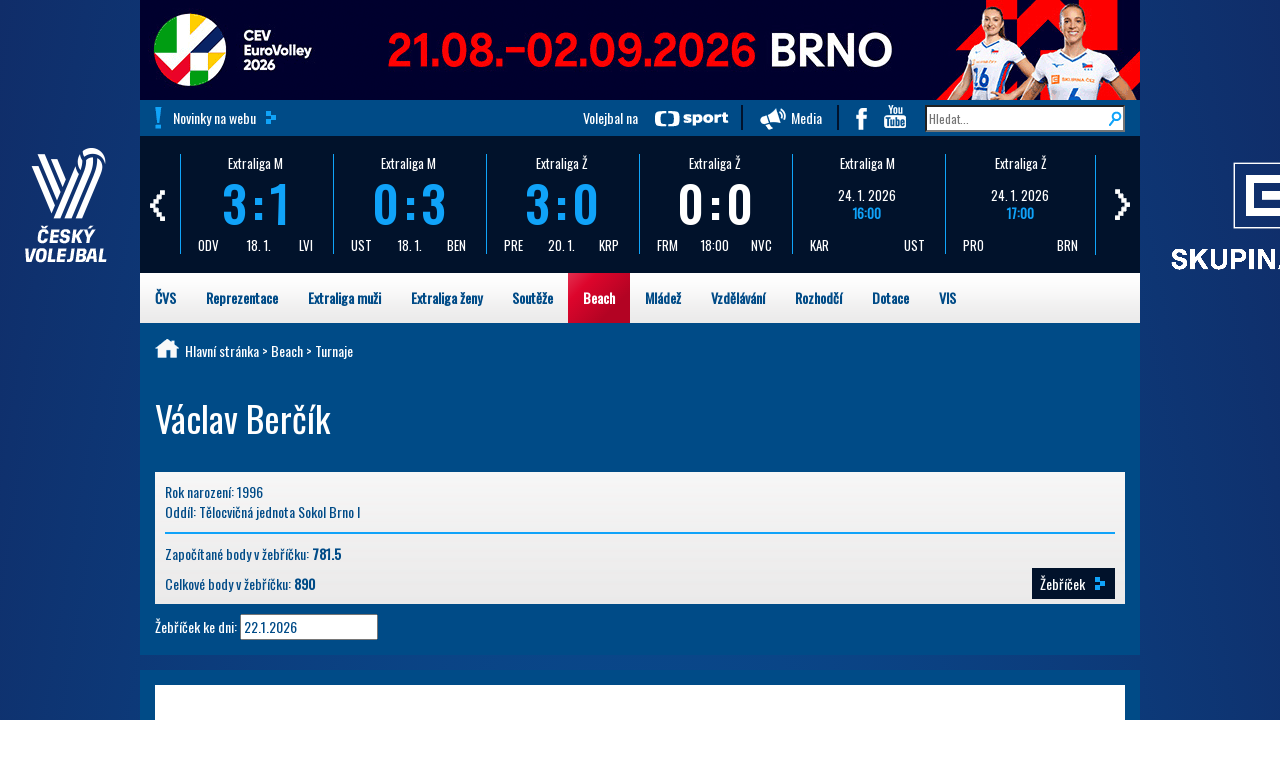

--- FILE ---
content_type: text/html; charset=UTF-8
request_url: https://www.cvf.cz/beach/hraci/?hrac=d4e3d58dcf26eb6a62b61e7376b419ce&zebricek=M
body_size: 17917
content:
<!doctype html>
<html>
  <head>
  <meta http-equiv="content-type" content="text/html; charset=UTF-8">
  <meta charset="utf-8">
  <meta name="viewport" content="width=device-width, initial-scale=1">
    <!-- Google Tag Manager -->
    <script>(function(w,d,s,l,i){w[l]=w[l]||[];w[l].push({'gtm.start':
              new Date().getTime(),event:'gtm.js'});var f=d.getElementsByTagName(s)[0],
            j=d.createElement(s),dl=l!='dataLayer'?'&l='+l:'';j.async=true;j.src=
            'https://www.googletagmanager.com/gtm.js?id='+i+dl;f.parentNode.insertBefore(j,f);
    })(window,document,'script','dataLayer','GTM-PRXVC7H');</script>
    <!-- End Google Tag Manager -->

    <link rel="stylesheet" href="https://maxcdn.bootstrapcdn.com/bootstrap/3.3.5/css/bootstrap.min.css">
  <link rel="stylesheet" href="/css/nonresponsive-bootstrap2.css">
  <script src="https://ajax.googleapis.com/ajax/libs/jquery/1.11.3/jquery.min.js"></script>
  <script src="https://maxcdn.bootstrapcdn.com/bootstrap/3.3.5/js/bootstrap.min.js"></script>
  <script type="text/javascript" src="/js/jssor.slider.mini.js"></script>
  <script src="/js/moment-with-locales.js" type="text/javascript"></script>
  <script src="/js/bootstrap-datetimepicker.js" type="text/javascript"></script>
  <script src="/js/proklik.js" type="text/javascript"></script>
  <link href='https://fonts.googleapis.com/css?family=Oswald&subset=latin,latin-ext' rel='stylesheet' type='text/css'>
  <link href='https://fonts.googleapis.com/css?family=Open+Sans:400,700' rel='stylesheet' type='text/css'>
  <link href='https://fonts.googleapis.com/css?family=Open+Sans+Condensed:700' rel='stylesheet' type='text/css'>
  <title>Beach - hráči</title>
  <link rel="stylesheet" href="/css/cvf.css">
  <link rel="stylesheet" href="/css/datum.css">

    <link rel="alternate" type="application/rss+xml" title="cvs.cz RSS" href="http://www.cvf.cz/rss.php?rubrika=beach" />
  
 <!--[if gte IE 9]>
  <style type="text/css">
    body {
       filter: none;
    }
  </style>
 <![endif]-->
 <!--[if IE 9]>
<style type="text/css">
.stav_utkani, .div130 {
    height:130px;
    display: table-cell;
    vertical-align: middle;
    margin: auto;
}
</style>
<![endif]-->
 <style type="text/css">
div#wn1, div#wn2  {
    position:relative;
    width:304px; height:322px;
    overflow:auto; /* for non-js */
    }
</style>
<script src="/js/dw_scroll_c.js" type="text/javascript"></script>
<script type="text/javascript">

function init_dw_Scroll() {
    // arguments: id of scroll area div, id of content div
    var wndo1 = new dw_scrollObj('wn1', 'lyr1');
    // args: id, axis ('v' or 'h'), eType (event type for arrows),
    // bScrollbar (include track and dragBar? true or false)
    wndo1.buildScrollControls('scrollbar1', 'v', 'mouseover', true);

    var wndo2 = new dw_scrollObj('wn2', 'lyr2');
    wndo2.buildScrollControls('scrollbar2', 'v', 'mouseover', true);
}

// if code supported, link in the style sheet (optional) and call the init function onload
if ( dw_scrollObj.isSupported() ) {
    dw_Util.writeStyleSheet('/css/scroll_multi.css');
    dw_Event.add( window, 'load', init_dw_Scroll);
}

</script>
 <script type="text/javascript">

                    <!--
                function mapa(kolik) {
                        if (kolik < 1 ) {
                            document.getElementById('mapa').style.backgroundPosition = "0px 660px";
                        } else if (kolik < 8) {
                            document.getElementById('mapa').style.backgroundPosition = "-" + ((kolik - 1) * 500) + "px 0px";
                        } else {
                            document.getElementById('mapa').style.backgroundPosition = "-" + ((kolik - 8) * 500) + "px -293px";
                        }
                    }
               function mapa2(kolik2) {
                        if (kolik2 < 1 ) {
                            document.getElementById('mapa2').style.backgroundPosition = "0px 660px";
                        } else if (kolik2 < 8) {
                            document.getElementById('mapa2').style.backgroundPosition = "-" + ((kolik2 - 1) * 500) + "px 0px";
                        } else {
                            document.getElementById('mapa2').style.backgroundPosition = "-" + ((kolik2 - 8) * 500) + "px -293px";
                        }
                    }
                    // -->

</script>
<!-- Global site tag (gtag.js) - Google Analytics -->
<script async src="https://www.googletagmanager.com/gtag/js?id=UA-113636272-1"></script>
<script>
  window.dataLayer = window.dataLayer || [];
  function gtag(){dataLayer.push(arguments);}
  gtag('js', new Date());
  gtag('config', 'UA-113636272-1');
</script>
<script type="text/javascript">
      $(document).ready(function(){
      $(function () {
  $('[data-toggle="popover"]').popover()
})
      });
      </script>
  </head>

<body class="responsive-none">
<!-- Google Tag Manager (noscript) -->
<noscript>
    <iframe src="https://www.googletagmanager.com/ns.html?id=GTM-PRXVC7H"
            height="0" width="0" style="display:none;visibility:hidden"></iframe>
</noscript>
<!-- End Google Tag Manager (noscript) -->
    <div class="pozadi">
        <div class="container">
            <div class="row hidden-print">
    <div class=''>
                                <a href='https://bit.ly/EuroVolley2026_cvf' target='_blank' data-banner='689' ><img src='/rs2/bannery/EuroVolley_2026_1000x100.gif' width='1000' height='100' style='height:100px'  /></a>                </div>

<div class="modra zahlavi">
    <div class="col-xs-4"> <div class="vykricnik"><a class="btn-cvf transp" href="http://www.cvf.cz/archiv/
">Novinky na webu</a></div></div>   <div class="col-xs-8 text-right">
    <a href="http://www.ceskatelevize.cz/tv-program/hledani/?filtr[nadtitul]=Volejbal" class="ctsport">Volejbal na </a> 
    <a href="/media/" class="media">Media</a> 
    <a href="https://www.facebook.com/CeskyVolejbalovySvaz" class="fb"> </a>
    <a href="https://www.youtube.com/user/CeskyVolejbalovySvaz" class="yt"> </a> 
    <form action="/hledat/"><input type="search" name="text" value="" placeholder="Hledat..." /></form>
   </div>
   <div class="clear"></div>
  </div>
</div>
             <div class="row hidden-print">
      <script>
        jQuery(document).ready(function ($) {
            var options2 = {
                $AutoPlay: false,                                    //[Optional] Whether to auto play, to enable slideshow, this option must be set to true, default value is false
                $AutoPlaySteps: 5,                                  //[Optional] Steps to go for each navigation request (this options applys only when slideshow disabled), the default value is 1
                $AutoPlayInterval: 4000,                            //[Optional] Interval (in milliseconds) to go for next slide since the previous stopped if the slider is auto playing, default value is 3000
                $PauseOnHover: 1,                               //[Optional] Whether to pause when mouse over if a slider is auto playing, 0 no pause, 1 pause for desktop, 2 pause for touch device, 3 pause for desktop and touch device, 4 freeze for desktop, 8 freeze for touch device, 12 freeze for desktop and touch device, default value is 1

                $ArrowKeyNavigation: true,   			            //[Optional] Allows keyboard (arrow key) navigation or not, default value is false
                $SlideDuration: 160,                                //[Optional] Specifies default duration (swipe) for slide in milliseconds, default value is 500
                $MinDragOffsetToSlide: 20,                          //[Optional] Minimum drag offset to trigger slide , default value is 20
                $SlideWidth: 150,                                   //[Optional] Width of every slide in pixels, default value is width of 'slides' container
                $SlideHeight: 137,                                //[Optional] Height of every slide in pixels, default value is height of 'slides' container
                $SlideSpacing: 3, 					                //[Optional] Space between each slide in pixels, default value is 0
                $DisplayPieces: 5,                                  //[Optional] Number of pieces to display (the slideshow would be disabled if the value is set to greater than 1), the default value is 1
                $ParkingPosition: 0,                              //[Optional] The offset position to park slide (this options applys only when slideshow disabled), default value is 0.
                $UISearchMode: 1,                                   //[Optional] The way (0 parellel, 1 recursive, default value is 1) to search UI components (slides container, loading screen, navigator container, arrow navigator container, thumbnail navigator container etc).
                $PlayOrientation: 1,                                //[Optional] Orientation to play slide (for auto play, navigation), 1 horizental, 2 vertical, 5 horizental reverse, 6 vertical reverse, default value is 1
                $DragOrientation: 1,                                //[Optional] Orientation to drag slide, 0 no drag, 1 horizental, 2 vertical, 3 either, default value is 1 (Note that the $DragOrientation should be the same as $PlayOrientation when $DisplayPieces is greater than 1, or parking position is not 0)

                $BulletNavigatorOptions: {                                //[Optional] Options to specify and enable navigator or not
                    $Class: $JssorBulletNavigator$,                       //[Required] Class to create navigator instance
                    $ChanceToShow: 2,                               //[Required] 0 Never, 1 Mouse Over, 2 Always
                    $AutoCenter: 0,                                 //[Optional] Auto center navigator in parent container, 0 None, 1 Horizontal, 2 Vertical, 3 Both, default value is 0
                    $Steps: 1,                                      //[Optional] Steps to go for each navigation request, default value is 1
                    $Lanes: 1,                                      //[Optional] Specify lanes to arrange items, default value is 1
                    $SpacingX: 0,                                   //[Optional] Horizontal space between each item in pixel, default value is 0
                    $SpacingY: 0,                                   //[Optional] Vertical space between each item in pixel, default value is 0
                    $Orientation: 1                                 //[Optional] The orientation of the navigator, 1 horizontal, 2 vertical, default value is 1
                },

                $ArrowNavigatorOptions: {
                    $Class: $JssorArrowNavigator$,              //[Requried] Class to create arrow navigator instance
                    $ChanceToShow: 1,                               //[Required] 0 Never, 1 Mouse Over, 2 Always
                    $AutoCenter: 2,                                 //[Optional] Auto center navigator in parent container, 0 None, 1 Horizontal, 2 Vertical, 3 Both, default value is 0
                    $Steps: 4                                       //[Optional] Steps to go for each navigation request, default value is 1
                }
            };

            var jssor_slider2 = new $JssorSlider$("slider2_container", options2);


        });
    </script>
    <div class="infopruh">
            <span class="fix"><a href="/" class="toplogo text-center"><img src="/css/logo_cvf_w1.png" /><span class="text-uppercase"></a></span>

    <!-- Jssor Slider Begin -->
    <!-- To move inline styles to css file/block, please specify a class name for each element. -->
    <div id="slider2_container">

        <!-- Loading Screen -->
        <div u="loading" style="position: absolute; top: 0px; left: 0px;">
            <div style="filter: alpha(opacity=70); opacity:0.7; position: absolute; display: block;
                background-color: #000; top: 0px; left: 0px;width: 100%;height:100%;">
            </div>
            <div style="position: absolute; display: block; top: 0px; left: 0px;width: 100%;height:100%;">
            </div>
        </div>

        <!-- Slides Container -->
        <div u="slides" class="scorebox">
        <div style="padding:18px 0;">
<a href="https://dv.cvf.cz/report/873504.pdf"  target='_blank'>
<div class="boxik">
<div class="soutez">Extraliga M</div>
<strong class="stav text-modra">3:1</strong>
<div class="bginfo"><span class="pull-left">ODV</span><span>18. 1.</span><span class="pull-right">LVI</span></div>
</div>
</a>
</div>
<div style="padding:18px 0;">
<a href="https://dv.cvf.cz/report/873505.pdf"  target='_blank'>
<div class="boxik">
<div class="soutez">Extraliga M</div>
<strong class="stav text-modra">0:3</strong>
<div class="bginfo"><span class="pull-left">UST</span><span>18. 1.</span><span class="pull-right">BEN</span></div>
</div>
</a>
</div>
<div style="padding:18px 0;">
<a href="https://dv.cvf.cz/report/873661.pdf"  target='_blank'>
<div class="boxik">
<div class="soutez">Extraliga Ž</div>
<strong class="stav text-modra">3:0</strong>
<div class="bginfo"><span class="pull-left">PRE</span><span>20. 1.</span><span class="pull-right">KRP</span></div>
</div>
</a>
</div>
<div style="padding:18px 0;">
<a href="https://ezapis.cvf.cz/online/view.php?match=873655"  target='_blank'>
<div class="boxik">
<div class="soutez">Extraliga Ž</div>
<strong class="stav text-wh">0:0</strong>
<div class="bginfo"><span class="pull-left">FRM</span><span>18:00</span><span class="pull-right">NVC</span></div>
</div>
</a>
</div>
<div style="padding:18px 0;">
<a href="https://ezapis.cvf.cz/online/view.php?match=873514"  target='_blank'>
<div class="boxik">
<div class="soutez">Extraliga M</div>
<div class="text-wh">24. 1. 2026</div>
<strong>16:00</strong>
<div class="bginfo"><span class="pull-left">KAR</span><span class="pull-right">UST</span></div>
</div>
</a>
</div>
<div style="padding:18px 0;">
<a href="https://ezapis.cvf.cz/online/view.php?match=873667"  target='_blank'>
<div class="boxik">
<div class="soutez">Extraliga Ž</div>
<div class="text-wh">24. 1. 2026</div>
<strong>17:00</strong>
<div class="bginfo"><span class="pull-left">PRO</span><span class="pull-right">BRN</span></div>
</div>
</a>
</div>
<div style="padding:18px 0;">
<a href="https://ezapis.cvf.cz/online/view.php?match=873666"  target='_blank'>
<div class="boxik">
<div class="soutez">Extraliga Ž</div>
<div class="text-wh">24. 1. 2026</div>
<strong>17:00</strong>
<div class="bginfo"><span class="pull-left">STE</span><span class="pull-right">NVC</span></div>
</div>
</a>
</div>
<div style="padding:18px 0;">
<a href="https://ezapis.cvf.cz/online/view.php?match=873512"  target='_blank'>
<div class="boxik">
<div class="soutez">Extraliga M</div>
<div class="text-wh">24. 1. 2026</div>
<strong>17:00</strong>
<div class="bginfo"><span class="pull-left">ZLN</span><span class="pull-right">PRI</span></div>
</div>
</a>
</div>
<div style="padding:18px 0;">
<a href="https://ezapis.cvf.cz/online/view.php?match=873664"  target='_blank'>
<div class="boxik">
<div class="soutez">Extraliga Ž</div>
<div class="text-wh">24. 1. 2026</div>
<strong>17:00</strong>
<div class="bginfo"><span class="pull-left">OLY</span><span class="pull-right">PRE</span></div>
</div>
</a>
</div>
<div style="padding:18px 0;">
<a href="https://ezapis.cvf.cz/online/view.php?match=873513"  target='_blank'>
<div class="boxik">
<div class="soutez">Extraliga M</div>
<div class="text-wh">24. 1. 2026</div>
<strong>18:00</strong>
<div class="bginfo"><span class="pull-left">BRN</span><span class="pull-right">OST</span></div>
</div>
</a>
</div>
<div style="padding:18px 0;">
<a href="https://ezapis.cvf.cz/online/view.php?match=873665"  target='_blank'>
<div class="boxik">
<div class="soutez">Extraliga Ž</div>
<div class="text-wh">24. 1. 2026</div>
<strong>18:00</strong>
<div class="bginfo"><span class="pull-left">KRP</span><span class="pull-right">OLO</span></div>
</div>
</a>
</div>
<div style="padding:18px 0;">
<a href="https://ezapis.cvf.cz/online/view.php?match=873511"  target='_blank'>
<div class="boxik">
<div class="soutez">Extraliga M</div>
<div class="text-wh">24. 1. 2026</div>
<strong>18:00</strong>
<div class="bginfo"><span class="pull-left">BES</span><span class="pull-right">CBU</span></div>
</div>
</a>
</div>
<div style="padding:18px 0;">
<a href="https://ezapis.cvf.cz/online/view.php?match=873663"  target='_blank'>
<div class="boxik">
<div class="soutez">Extraliga Ž</div>
<div class="text-wh">24. 1. 2026</div>
<strong>18:00</strong>
<div class="bginfo"><span class="pull-left">LVI</span><span class="pull-right">OST</span></div>
</div>
</a>
</div>
<div style="padding:18px 0;">
<a href="https://dv.cvf.cz/report/873660.pdf"  target='_blank'>
<div class="boxik">
<div class="soutez">Extraliga Ž</div>
<strong class="stav text-modra">3:0</strong>
<div class="bginfo"><span class="pull-left">STE</span><span>17. 1.</span><span class="pull-right">OLO</span></div>
</div>
</a>
</div>
<div style="padding:18px 0;">
<a href="https://dv.cvf.cz/report/873659.pdf"  target='_blank'>
<div class="boxik">
<div class="soutez">Extraliga Ž</div>
<strong class="stav text-modra">2:3</strong>
<div class="bginfo"><span class="pull-left">NVC</span><span>17. 1.</span><span class="pull-right">PRO</span></div>
</div>
</a>
</div>
<div style="padding:18px 0;">
<a href="https://dv.cvf.cz/report/873507.pdf"  target='_blank'>
<div class="boxik">
<div class="soutez">Extraliga M</div>
<strong class="stav text-modra">2:3</strong>
<div class="bginfo"><span class="pull-left">PRI</span><span>17. 1.</span><span class="pull-right">BRN</span></div>
</div>
</a>
</div>
<div style="padding:18px 0;">
<a href="https://dv.cvf.cz/report/873662.pdf"  target='_blank'>
<div class="boxik">
<div class="soutez">Extraliga Ž</div>
<strong class="stav text-modra">1:3</strong>
<div class="bginfo"><span class="pull-left">OST</span><span>17. 1.</span><span class="pull-right">OLY</span></div>
</div>
</a>
</div>
<div style="padding:18px 0;">
<a href="https://dv.cvf.cz/report/873658.pdf"  target='_blank'>
<div class="boxik">
<div class="soutez">Extraliga Ž</div>
<strong class="stav text-modra">3:1</strong>
<div class="bginfo"><span class="pull-left">BRN</span><span>17. 1.</span><span class="pull-right">FRM</span></div>
</div>
</a>
</div>
<div style="padding:18px 0;">
<a href="https://dv.cvf.cz/report/873508.pdf"  target='_blank'>
<div class="boxik">
<div class="soutez">Extraliga M</div>
<strong class="stav text-modra">3:0</strong>
<div class="bginfo"><span class="pull-left">CBU</span><span>17. 1.</span><span class="pull-right">ZLN</span></div>
</div>
</a>
</div>
<div style="padding:18px 0;">
<a href="https://dv.cvf.cz/report/873509.pdf"  target='_blank'>
<div class="boxik">
<div class="soutez">Extraliga M</div>
<strong class="stav text-modra">3:1</strong>
<div class="bginfo"><span class="pull-left">LIB</span><span>17. 1.</span><span class="pull-right">BES</span></div>
</div>
</a>
</div>
<div style="padding:18px 0;">
<a href="https://dv.cvf.cz/report/873506.pdf"  target='_blank'>
<div class="boxik">
<div class="soutez">Extraliga M</div>
<strong class="stav text-modra">0:3</strong>
<div class="bginfo"><span class="pull-left">OST</span><span>17. 1.</span><span class="pull-right">KAR</span></div>
</div>
</a>
</div>

        </div>

        <!-- bullet navigator container -->
        <div u="navigator" class="jssorb03" style="bottom: 4px; right: 6px;">
            <!-- bullet navigator item prototype -->
            <div u="prototype"><div u="numbertemplate"></div></div>
        </div>

        <!-- Arrow Left -->
        <span u="arrowleft" class="jssora03l" style="top: 0px; left: 0px;">
        </span>
        <!-- Arrow Right -->
        <span u="arrowright" class="jssora03r" style="top:0px; right: 0px;">
        </span>
     </div>
    <!-- Jssor Slider End -->

    <a href="https://www.cez.cz/" target="_blank"><span class="logo-uniqa" "><img src="/css/CEZ_bila.png" class="fix" style="max-height: 140px"/></span></a>
    </div>
 </div>

            <!-- modul hlavnimenu (active_url) -->
<div class="top-menu row hidden-print"> 
    <ul class="nav navbar-nav mega bila">
        <li class="dropdown" id="mega_cvs"><a href="/cvs/">ČVS</a>
            <div class="dropdown-content">
    <div class="row padd15">
        <div class="cvf-uvod">
            <div class="col-xs-2">
                <span class="h2">Užitečné odkazy</span>
                <ul class="nav">
                                            <li><a href="/cvs/profil/">Profil ČVS</a></li>
                                            <li><a href="/cvs/kontakt/">Kontakt</a></li>
                                            <li><a href="/cvs/sekretariat/">Sekretariát</a></li>
                                            <li><a href="/cvs/registrace/">Registrace</a></li>
                                            <li><a href="/cvs/kalendar-akci/">Kalendář akcí</a></li>
                                            <li><a href="/cvs/social/">Sociální sítě</a></li>
                                            <li><a href="/cvs/partneri/">Partneři</a></li>
                                    </ul>
            </div>
            <div class="col-xs-2">
                <span class="h2">&nbsp;</span>
                <ul class="nav">
                                             <li><a href="/rozhodci/">Rozhodčí</a></li>
                                            <li><a href="/dokumenty/?oblast=01_Sbírka směrnic ČVS&podoblast=3-01_Soutěže řízené STK ČVS&rok=&text=#">Směrnice a legislativa</a></li>
                                            <li><a href="/cvs/sin-slavy/">Síň slávy</a></li>
                                            <li><a href="/cvs/historie/">Historie</a></li>
                                            <li><a href="/dokumenty/?oblast=&podoblast=3-01_Soutěže řízené STK ČVS&rok=&text=#">Dokumenty</a></li>
                                            <li><a href="/cvs/struktura/">Struktura</a></li>
                                            <li><a href="/cvs/faq/">FAQ</a></li>
                                    </ul>
            </div>
            <div class="col-xs-8 bila">
             <!--       <span class="h2">Regionální soutěže</span> -->
             <!-- mapka --> 
             <div id="mapa2">
               <img width="500" usemap="#mapa_kraju3" alt="mapka" src="/css/mapa_cr3.png">
                        <map id="mapa_kraju3" name="mapa_kraju3">

                            <area onmouseout="mapa2('0');" onmousemove="mapa2('1');" href="http://plzen.cvf.cz/" target="_blank" alt="Plzeňský kraj" title="Plzeňský kraj" shape="poly" coords="106,239,104,242,97,237,96,230,89,222,80,216,66,197,52,195,52,195,41,174,34,163,34,157,26,149,30,145,37,132,65,131,76,121,87,124,93,111,100,114,102,122,117,125,130,134,128,152,120,155,119,166,125,167,125,178,125,196,117,212,119,217,110,223,106,239">
                            <area onmouseout="mapa2('0');" onmousemove="mapa2('2');" href="http://kv.cvf.cz/" target="_blank" alt="Karlovarský kraj" title="Karlovarský kraj" shape="poly" coords="37,132,65,131,76,121,87,124,93,111, 88,85,59,72 36,78,26,88,23,106,19,100,19,96,13,86,7,86,7,92,15,100,12,107,24,117,34,123,33,128">
                            <area onmouseout="mapa2('0');" onmousemove="mapa2('3');" href="http://ul.cvf.cz/" target="_blank" alt="Ústecký kraj" title="Ústecký kraj" shape="poly" coords="100,114, 88,85,70,77, 75,67,86,66,90,58,100,53,105,56,111,50,111,44,119,42,134,42,137,36,142,33,147,34,172,20,163,13,164,8,168,7,171,8,182,11,187,16,186,21,190,21 ,188,29,183,36,177,34,175,42,169,50,177,66, 177,74,171,79,170,84,160,88,144,86,133,97,108,104,105,111">
                            <area onmouseout="mapa2('0');" onmousemove="mapa2('4');" href="http://li.cvf.cz/" target="_blank" alt="Liberecký kraj" title="Liberecký kraj"  shape="poly" coords="188,29,183,36,177,34,175,42,169,50,177,66, 184,68,185,72,193,71,211,57,223,67, 231,69,234,66,244,71,249,63,254,68,261,66,257,55,255,38,246,34,242,37,241,31,236,26,233,14,216,11,215,27,203,28,201,33,195,32">
                            <area onmouseout="mapa2('0');" onmousemove="mapa2('5');" href="http://hk.cvf.cz/" target="_blank" alt="Královehradecký kraj" title="Královehradecký kraj" shape="poly" coords="223,67,231,69,234,66,244,71,249,63,254,68,261,66,257,55,255,38,272,40,277,49,284,47,286,51,287,56,295,50,300,52,304,49,310,49,316,57,313,65,301,74,311,82,326,98, 326,106,312,113,310,118,302,119,288,111,287,108,281,105,276,110,273,109,271,105,260,111,255,109,248,114,246,110,241,106,241,92,231,93,227,87,223,86,223,81,225,77">
                            <area onmouseout="mapa2('0');" onmousemove="mapa2('6');" href="http://pa.cvf.cz/" target="_blank" alt="Pardubický kraj" title="Pardubický kraj" shape="poly" coords="326,106,312,113,310,118,302,119,288,111,287,108,281,105,276,110,273,109,271,105,260,111,255,109,248,114, 242,121,253,128,251,140,257,146,265,146,276,154,277,158,284,159,286,155,316,170,326,169,327,165,344,167,347,162,349,153,341,141,342,136,340,124,346,118,349,101,346,118,349,101,346,102,336,111">
                            <area onmouseout="mapa2('0');" onmousemove="mapa2('7');" href="http://olomouc.cvf.cz/" target="_blank" alt="Olomoucký kraj" title="Olomoucký kraj" shape="poly" coords="344,167,347,162,349,153,341,141,342,136,340,124,346,118,349,101,346,118,349,101,352,97,359,97,358,88,354,86,349,76,352,73,371,80,382,86,383,91,387,90,389,94,388,97,377,105,376,115,372,119,372,124,374,127,372,136,386,143,392,147,410,150,425,171,414,184,409,182,407,187,398,189,395,193,388,192,382,200,372,203,353,179,351,192,345,188,346,175,342,174,343,167">
                            <area onmouseout="mapa2('0');" onmousemove="mapa2('8');" href="http://ms.cvf.cz/" target="_blank" alt="Moravskoslezský kraj" title="Moravskoslezský kraj" shape="poly" coords="389,94,388,97,377,105,376,115,372,119,372,124,374,127,372,136,386,143,392,147,410,150,425,171,433,174,443,174,453,176,462,187,466,185,473,174,487,174,493,168,489,153,477,149,471,130,457,126,452,127,450,123,444,120,437,119,434,114,434,119,429,119,421,123,409,110,401,103,413,96,410,86,403,91,392,92">
                            <area onmouseout="mapa2('0');" onmousemove="mapa2('9');" href="http://zlin.cvf.cz/" target="_blank" alt="Zlínský kraj" title="Zlínský kraj" shape="poly" coords="425,171,414,184,409,182,407,187,398,189,395,193,388,192,382,200,372,203,433,174,443,174,453,176,462,187,453,196,446,199,441,223,437,228,429,229,426,239,420,239,413,247,408,247,401,238,392,238,376,225,370,225,370,219,375,215,372,214,370,207,344,167">
                            <area onmouseout="mapa2('0');" onmousemove="mapa2('10');" href="http://jm.cvf.cz/" target="_blank" alt="Jihomoravský kraj" title="Jihomoravský kraj" shape="poly" coords="408,247,401,238,392,238,376,225,370,225,370,219,375,215,372,214,370,207,353,179,351,192,345,188,346,175,342,174,343,167,327,165,326,169,316,170, 314,196,307,200,305,222,300,228,283,230,267,240,258,241,254,246,269,252,277,249,295,263,318,265,323,258,338,259,338,263,346,266,356,267,357,274,360,274,377,247,389,253,396,251,402,253">
                            <area onmouseout="mapa2('0');" onmousemove="mapa2('11');" href="http://vysocina.cvf.cz/" target="_blank" alt="Vysočina" title="Vysočina" shape="poly" coords="251,140,257,146,265,146,276,154,277,158,284,159,286,155,316,170,314,196,307,200,305,222,300,228,283,230,267,240,258,241,251,236,256,223,246,223,240,219,239,212,234,213,226,212,218,204,213,205,208,196,209,175,214,168,231,166,231,163,226,159,232,151,245,146,245,142">
                            <area onmouseout="mapa2('0');" onmousemove="mapa2('12');" href="http://jc.cvf.cz/" target="_blank" alt="Jihočeský kraj" title="Jihočeský kraj" shape="poly" coords="258,241,254,246,251,236,256,223,246,223,240,219,239,212,234,213,226,212,218,204,213,205,208,196,209,175,198,169,189,179,160,174,157,176,144,175,139,179,126,177,125,178,125,196,117,212,119,217,110,223,106,239,128,260,145,272,144,281,164,286,173,280,174,276,180,280,186,278,192,283,194,271,198,267,200,261,210,262,214,245,215,234,228,242,234,240,235,237">
                            <area onmouseout="mapa2('0');" onmousemove="mapa2('13');" href="http://praha.cvf.cz/" target="_blank" alt="Praha" title="Praha" shape="poly" coords="168,129,181,123,189,123,189,117,192,113,180,105,170,108,169,111,162,111,162,118,167,126">
                            <area onmouseout="mapa2('0');" onmousemove="mapa2('14');" href="http://stc.cvf.cz/" target="_blank" alt="Středočeský kraj" title="Středočeský kraj" shape="poly" coords="126,177,139,179,144,175,157,176,160,174,189,179,198,169,209,175,214,168,231,166,231,163,226,159,232,151,245,146,245,142,251,140,253,128,242,121,248,114,246,110,241,106,241,92,231,93,227,87,223,86,223,81,225,77,223,67,211,57,193,71,185,72,184,68,177,74,171,79,170,84,160,88,144,86,133,97,108,104,105,111,100,114,102,122,117,125,130,134,128,152,120,155,119,166,125,167,125,178">                
                        </map> 
            </div>
             <!-- //mapka --> 
            </div>
        </div>
        </div>
    </div>
        </li>
        <li class="dropdown" id="mega_repre"><a href="/reprezentace/">Reprezentace</a>
            <div class="dropdown-content">
    <div class="row padd15">
        <div class="cvf-uvod">
            <div class="col-xs-2 bila">
                <span class="h2">Muži</span>
                <ul class="nav">
                                            <li><a href="/reprezentace/muzi-zpravy/">Články</a></li>
                                            <li><a href="/reprezentace/systemove-clanky/reprezentace-muzi-vysledky-710.html">Výsledky</a></li>
                                            <li><a href="/cvs/kalendar-akci/?rok=&oblast=Reprezentace&text=muži">Program</a></li>
                                            <li><a href="/reprezentace/systemove-clanky/reprezentace-muzi-tym-708.html">Tým</a></li>
                                    </ul>
            </div>
            <div class="col-xs-2 bila">
                <span class="h2">Ženy</span>
                <ul class="nav">
                                            <li><a href="/reprezentace/zeny-zpravy/">Články</a></li>
                                            <li><a href="/reprezentace/systemove-clanky/reprezentace-zeny-vysledky-711.html">Výsledky</a></li>
                                            <li><a href="/cvs/kalendar-akci/?rok=&oblast=Reprezentace&text=ženy">Program</a></li>
                                            <li><a href="/reprezentace/systemove-clanky/reprezentace-zeny-tym-709.html">Tým</a></li>
                                    </ul>
            </div>
            <div class="col-xs-2 bila">
                <span class="h2">Chlapci</span>
                <ul class="nav">
                                            <li><a href="/reprezentace/chlapci-03-04/">RD 2005/6 - U22</a></li>
                                            <li><a href="/reprezentace/chlapci-05-06/">RD 2007/8 - U20</a></li>
                                            <li><a href="/reprezentace/chlapci-08-09/">RD 2008/9</a></li>
                                            <li><a href="/reprezentace/chlapci-07-08/">RD 2009/10 - U18</a></li>
                                            <li><a href="/reprezentace/chlapci-09-10/">RD 2010/11 - U16</a></li>
                                    </ul>
            </div>
            <div class="col-xs-3 bila">
                <span class="h2">Dívky</span>
                <ul class="nav">
                                            <li><a href="/reprezentace/divky-04-05/">RD 2005/6 - U22</a></li>
                                            <li><a href="/reprezentace/divky-06-07/">RD 2007/8 - U20</a></li>
                                            <li><a href="/reprezentace/divky-08-09/">RD 2009/10 - U18</a></li>
                                            <li><a href="/reprezentace/divky-09-10/">RD 2010/11 - U16</a></li>
                                    </ul>
            </div>
            <div class="col-xs-3 bila">
                <a href='https://bit.ly/EuroVolley2026_cvf' target='_blank' data-banner='693' ><img src='/rs2/bannery/EW2026_200x200.gif' width='200' height='200' style='height:200px'  /></a>            </div>

        </div>
    </div>
</div>        </li>
        <li class="dropdown" id="mega_exm"><a href="/extraliga-muzi/">Extraliga muži</a>
            <div class="dropdown-content">
    <div class="row padd15">
        <div class="cvf-uvod">
            <div class="col-xs-3">
                <span class="h2">Užitečné odkazy</span>
                <ul class="nav">
                                            <li><a href="/archiv/?rubrika=67">Články</a></li>
                                            <li><a href="/rozpisy-vysledky/?kraj=8771&soutez=EX-M&datum=">Rozpis zápasů</a></li>
                                            <li><a href="https://dv.cvf.cz/statistika/">Statistiky</a></li>
                                            <li><a href="/dokumenty/?oblast=03_Celostátní soutěže&podoblast=3-01_Soutěže řízené STK ČVS&rok=&text=#">Dokumenty</a></li>
                                    </ul>
            </div>
            <div class="col-xs-3">
                <table class="table table-striped table-condensed" >
                    <tbody>
                                                    <tr>
                                <td>1.</td>
                                <td class="text-left"><a href="/souteze/druzstva/?druzstvo=89688">ČEZ Karlovarsko</a></td>
                            </tr>
                                                    <tr>
                                <td>2.</td>
                                <td class="text-left"><a href="/souteze/druzstva/?druzstvo=89693">VK Jihostroj České Budějovice</a></td>
                            </tr>
                                                    <tr>
                                <td>3.</td>
                                <td class="text-left"><a href="/souteze/druzstva/?druzstvo=89690">VK Lvi Praha</a></td>
                            </tr>
                                                    <tr>
                                <td>4.</td>
                                <td class="text-left"><a href="/souteze/druzstva/?druzstvo=89692">Kladno volejbal cz</a></td>
                            </tr>
                                                    <tr>
                                <td>5.</td>
                                <td class="text-left"><a href="/souteze/druzstva/?druzstvo=89687">AERO Odolena Voda</a></td>
                            </tr>
                                                    <tr>
                                <td>6.</td>
                                <td class="text-left"><a href="/souteze/druzstva/?druzstvo=89696">VK Dukla Liberec</a></td>
                            </tr>
                                                    <tr>
                                <td>7.</td>
                                <td class="text-left"><a href="/souteze/druzstva/?druzstvo=89694">Volejbal Brno</a></td>
                            </tr>
                                            </tbody>
                </table>
                <div class="clearfix"></div>
            </div>
            <div class="col-xs-3">
                <table class="table table-striped table-condensed">
                    <tbody>
                                                    <tr>
                                <td>8.</td>
                                <td class="text-left"><a href="/souteze/druzstva/?druzstvo=89691">VK Ostrava</a></td>
                                <td></td>
                            </tr>
                                                    <tr>
                                <td>9.</td>
                                <td class="text-left"><a href="/souteze/druzstva/?druzstvo=89697">VK Trox Příbram</a></td>
                                <td></td>
                            </tr>
                                                    <tr>
                                <td>10.</td>
                                <td class="text-left"><a href="/souteze/druzstva/?druzstvo=89698">Fatra Zlín</a></td>
                                <td></td>
                            </tr>
                                                    <tr>
                                <td>11.</td>
                                <td class="text-left"><a href="/souteze/druzstva/?druzstvo=89689">VK Benátky nad Jizerou</a></td>
                                <td></td>
                            </tr>
                                                    <tr>
                                <td>12.</td>
                                <td class="text-left"><a href="/souteze/druzstva/?druzstvo=89686">Black Volley Beskydy</a></td>
                                <td></td>
                            </tr>
                                                    <tr>
                                <td>13.</td>
                                <td class="text-left"><a href="/souteze/druzstva/?druzstvo=89695">SK VOLEJBAL Ústí nad Labem</a></td>
                                <td></td>
                            </tr>
                                            </tbody>
                </table>
                <div class="clearfix"></div>
            </div>

            <div class="col-xs-3">
                <a href='https://volej.tv/' target='_blank' data-banner='655' ><img src='/rs2/bannery/CVS_banner_LIVE_STREAM_200x200px_ver_1.jpg' width='200' height='200' style='height:200px'  /></a>            </div>

        </div>
    </div>
</div>        </li>
        <li class="dropdown" id="mega_exz"><a href="/extraliga-zeny/">Extraliga ženy</a>
            <div class="dropdown-content">
    <div class="row padd15">
        <div class="cvf-uvod">
            <div class="col-xs-3">
                <span class="h2">Užitečné odkazy</span>
                <ul class="nav">
                                            <li><a href="/archiv/?rubrika=69">Články</a></li>
                                            <li><a href="/rozpisy-vysledky/?kraj=8771&soutez=EX-Z&datum=">Rozpis zápasů</a></li>
                                            <li><a href="https://dv.cvf.cz/statistika/druzstva/2025-26/ex-z">Statistiky</a></li>
                                            <li><a href="/dokumenty/">Dokumenty</a></li>
                                    </ul>
            </div>
            <div class="col-xs-3">
                <!-- tabulka -->
                <table class="table table-striped table-condensed">
                    <tbody>
                                                    <tr>
                                <td>1.</td>
                                <td class="text-left"><a href="/souteze/druzstva/?druzstvo=89706">Šelmy Brno</a></td>
                                <td></td>
                            </tr>
                                                    <tr>
                                <td>2.</td>
                                <td class="text-left"><a href="/souteze/druzstva/?druzstvo=89708">VK Prostějov</a></td>
                                <td></td>
                            </tr>
                                                    <tr>
                                <td>3.</td>
                                <td class="text-left"><a href="/souteze/druzstva/?druzstvo=89701">VK Dukla Liberec</a></td>
                                <td></td>
                            </tr>
                                                    <tr>
                                <td>4.</td>
                                <td class="text-left"><a href="/souteze/druzstva/?druzstvo=89709">Volejbal Přerov</a></td>
                                <td></td>
                            </tr>
                                                    <tr>
                                <td>5.</td>
                                <td class="text-left"><a href="/souteze/druzstva/?druzstvo=89699">Šantovka Olomouc UP</a></td>
                                <td></td>
                            </tr>
                                                    <tr>
                                <td>6.</td>
                                <td class="text-left"><a href="/souteze/druzstva/?druzstvo=89700">VK Lvi Praha</a></td>
                                <td></td>
                            </tr>
                                            </tbody>
                </table>
            </div>
            <div class="col-xs-3">
                <!-- tabulka -->
                <table class="table table-striped table-condensed">
                    <tbody>
                                                    <tr>
                                <td>7.</td>
                                <td class="text-left"><a href="/souteze/druzstva/?druzstvo=89704">TJ Sokol Šternberk</a></td>
                                <td></td>
                            </tr>
                                                    <tr>
                                <td>8.</td>
                                <td class="text-left"><a href="/souteze/druzstva/?druzstvo=89703">Královo Pole BRNO</a></td>
                                <td></td>
                            </tr>
                                                    <tr>
                                <td>9.</td>
                                <td class="text-left"><a href="/souteze/druzstva/?druzstvo=89707">TJ Ostrava</a></td>
                                <td></td>
                            </tr>
                                                    <tr>
                                <td>10.</td>
                                <td class="text-left"><a href="/souteze/druzstva/?druzstvo=89710">Národní volejbalové centrum</a></td>
                                <td></td>
                            </tr>
                                                    <tr>
                                <td>11.</td>
                                <td class="text-left"><a href="/souteze/druzstva/?druzstvo=89705">TJ Sokol Frýdek - Místek</a></td>
                                <td></td>
                            </tr>
                                                    <tr>
                                <td>12.</td>
                                <td class="text-left"><a href="/souteze/druzstva/?druzstvo=89702">PVK Olymp Praha</a></td>
                                <td></td>
                            </tr>
                                            </tbody>
                </table>
            </div>

            <div class="col-xs-3 bila">
                <a href='https://volej.tv/' target='_blank' data-banner='655' ><img src='/rs2/bannery/CVS_banner_LIVE_STREAM_200x200px_ver_1.jpg' width='200' height='200' style='height:200px'  /></a>            </div>

        </div>
    </div>
</div>        </li>
        <li class="dropdown" id="mega_souteze"><a href="/souteze/">Soutěže</a>
            <div class="dropdown-content">
    <div class="row padd15">
        <div class="cvf-uvod">
            <div class="col-xs-2 bila">
                <span class="h2">Muži</span>
                <ul class="nav">
                                              <li><a href="/extraliga-muzi/">Extraliga</a></li>
                                            <li><a href="https://www.cvf.cz/souteze/soutez/?soutez=1-m">1. liga</a></li>
                                            <li><a href="/souteze/soutez/?soutez=2-m&skupina=2-m-a">2. liga</a></li>
                                            <li><a href="https://www.cvf.cz/souteze/soutez/?soutez=EX-U18M&sezona=2025/26">Extraliga U18 - M</a></li>
                                            <li><a href="https://www.cvf.cz/souteze/soutez/?soutez=EX-U20M&sezona=2025/26">Extraliga U20 - M</a></li>
                                            <li><a href="https://www.cvf.cz/souteze/soutez/?soutez=EX-U22M&sezona=2025/26">Extraliga U22 - M</a></li>
                                            <li><a href="/souteze/?kraj=1788">Český pohár</a></li>
                                            <li><a href="/souteze/souteze/">CEV Evropské poháry</a></li>
                                    </ul>
            </div>
            <div class="col-xs-2 bila">
                <span class="h2">Ženy</span>
                <ul class="nav">
                                            <li><a href="/extraliga-zeny/">Extraliga</a></li>
                                            <li><a href="/souteze/soutez/?soutez=1-z">1. liga</a></li>
                                            <li><a href="/souteze/soutez/?soutez=2-z&skupina=2-z-a">2. liga</a></li>
                                            <li><a href="https://www.cvf.cz/souteze/soutez/?soutez=EX-U18Z&sezona=2025/26">Extraliga U18 - Ž</a></li>
                                            <li><a href="https://www.cvf.cz/souteze/soutez/?soutez=EX-U20Z&sezona=2025/26">Extraliga U20 - Ž</a></li>
                                            <li><a href="https://www.cvf.cz/souteze/soutez/?soutez=EX-U22Z&sezona=2025/26">Extraliga U22 - Ž</a></li>
                                            <li><a href="/souteze/?kraj=1788">Český pohár</a></li>
                                            <li><a href="/souteze/souteze/">CEV Evropské poháry</a></li>
                                    </ul>
            </div>
            <div class="col-xs-8 bila">
 <!--       <span class="h2">Regionální soutěže</span> -->
 <!-- mapka -->
                <!-- mapka -->
                <div id="mapa">
                    <img width="500" usemap="#mapa_kraju" alt="mapka" src="/css/mapa_cr3.png">
                    <map id="mapa_kraju" name="mapa_kraju">
                
                <area onmouseout="mapa('0');" onmousemove="mapa('1');" href="/souteze/?kraj=24" alt="Plzeňský kraj" title="Plzeňský kraj" shape="poly" coords="106,239,104,242,97,237,96,230,89,222,80,216,66,197,52,195,52,195,41,174,34,163,34,157,26,149,30,145,37,132,65,131,76,121,87,124,93,111,100,114,102,122,117,125,130,134,128,152,120,155,119,166,125,167,125,178,125,196,117,212,119,217,110,223,106,239">
                <area onmouseout="mapa('0');" onmousemove="mapa('2');" href="/souteze/?kraj=25" alt="Karlovarský kraj" title="Karlovarský kraj" shape="poly" coords="37,132,65,131,76,121,87,124,93,111, 88,85,59,72 36,78,26,88,23,106,19,100,19,96,13,86,7,86,7,92,15,100,12,107,24,117,34,123,33,128">
                <area onmouseout="mapa('0');" onmousemove="mapa('3');" href="/souteze/?kraj=26" alt="Ústecký kraj" title="Ústecký kraj" shape="poly" coords="100,114, 88,85,70,77, 75,67,86,66,90,58,100,53,105,56,111,50,111,44,119,42,134,42,137,36,142,33,147,34,172,20,163,13,164,8,168,7,171,8,182,11,187,16,186,21,190,21 ,188,29,183,36,177,34,175,42,169,50,177,66, 177,74,171,79,170,84,160,88,144,86,133,97,108,104,105,111">
                <area onmouseout="mapa('0');" onmousemove="mapa('4');" href="/souteze/?kraj=27" alt="Liberecký kraj" title="Liberecký kraj"  shape="poly" coords="188,29,183,36,177,34,175,42,169,50,177,66, 184,68,185,72,193,71,211,57,223,67, 231,69,234,66,244,71,249,63,254,68,261,66,257,55,255,38,246,34,242,37,241,31,236,26,233,14,216,11,215,27,203,28,201,33,195,32">
                <area onmouseout="mapa('0');" onmousemove="mapa('5');" href="/souteze/?kraj=17" alt="Královehradecký kraj" title="Královehradecký kraj" shape="poly" coords="223,67,231,69,234,66,244,71,249,63,254,68,261,66,257,55,255,38,272,40,277,49,284,47,286,51,287,56,295,50,300,52,304,49,310,49,316,57,313,65,301,74,311,82,326,98, 326,106,312,113,310,118,302,119,288,111,287,108,281,105,276,110,273,109,271,105,260,111,255,109,248,114,246,110,241,106,241,92,231,93,227,87,223,86,223,81,225,77">
                <area onmouseout="mapa('0');" onmousemove="mapa('6');" href="/souteze/?kraj=568" alt="Pardubický kraj" title="Pardubický kraj" shape="poly" coords="326,106,312,113,310,118,302,119,288,111,287,108,281,105,276,110,273,109,271,105,260,111,255,109,248,114, 242,121,253,128,251,140,257,146,265,146,276,154,277,158,284,159,286,155,316,170,326,169,327,165,344,167,347,162,349,153,341,141,342,136,340,124,346,118,349,101,346,118,349,101,346,102,336,111">
                <area onmouseout="mapa('0');" onmousemove="mapa('7');" href="/souteze/?kraj=20" alt="Olomoucký kraj" title="Olomoucký kraj" shape="poly" coords="344,167,347,162,349,153,341,141,342,136,340,124,346,118,349,101,346,118,349,101,352,97,359,97,358,88,354,86,349,76,352,73,371,80,382,86,383,91,387,90,389,94,388,97,377,105,376,115,372,119,372,124,374,127,372,136,386,143,392,147,410,150,425,171,414,184,409,182,407,187,398,189,395,193,388,192,382,200,372,203,353,179,351,192,345,188,346,175,342,174,343,167">
                <area onmouseout="mapa('0');" onmousemove="mapa('8');" href="/souteze/?kraj=19" alt="Moravskoslezský kraj" title="Moravskoslezský kraj" shape="poly" coords="389,94,388,97,377,105,376,115,372,119,372,124,374,127,372,136,386,143,392,147,410,150,425,171,433,174,443,174,453,176,462,187,466,185,473,174,487,174,493,168,489,153,477,149,471,130,457,126,452,127,450,123,444,120,437,119,434,114,434,119,429,119,421,123,409,110,401,103,413,96,410,86,403,91,392,92">
                <area onmouseout="mapa('0');" onmousemove="mapa('9');" href="/souteze/?kraj=21" alt="Zlínský kraj" title="Zlínský kraj" shape="poly" coords="425,171,414,184,409,182,407,187,398,189,395,193,388,192,382,200,372,203,433,174,443,174,453,176,462,187,453,196,446,199,441,223,437,228,429,229,426,239,420,239,413,247,408,247,401,238,392,238,376,225,370,225,370,219,375,215,372,214,370,207,344,167">
                <area onmouseout="mapa('0');" onmousemove="mapa('10');" href="/souteze/?kraj=18" alt="Jihomoravský kraj" title="Jihomoravský kraj" shape="poly" coords="408,247,401,238,392,238,376,225,370,225,370,219,375,215,372,214,370,207,353,179,351,192,345,188,346,175,342,174,343,167,327,165,326,169,316,170, 314,196,307,200,305,222,300,228,283,230,267,240,258,241,254,246,269,252,277,249,295,263,318,265,323,258,338,259,338,263,346,266,356,267,357,274,360,274,377,247,389,253,396,251,402,253">
                <area onmouseout="mapa('0');" onmousemove="mapa('11');" href="/souteze/?kraj=23" alt="Vysočina" title="Vysočina" shape="poly" coords="251,140,257,146,265,146,276,154,277,158,284,159,286,155,316,170,314,196,307,200,305,222,300,228,283,230,267,240,258,241,251,236,256,223,246,223,240,219,239,212,234,213,226,212,218,204,213,205,208,196,209,175,214,168,231,166,231,163,226,159,232,151,245,146,245,142">
                <area onmouseout="mapa('0');" onmousemove="mapa('12');" href="/souteze/?kraj=16" alt="Jihočeský kraj" title="Jihočeský kraj" shape="poly" coords="258,241,254,246,251,236,256,223,246,223,240,219,239,212,234,213,226,212,218,204,213,205,208,196,209,175,198,169,189,179,160,174,157,176,144,175,139,179,126,177,125,178,125,196,117,212,119,217,110,223,106,239,128,260,145,272,144,281,164,286,173,280,174,276,180,280,186,278,192,283,194,271,198,267,200,261,210,262,214,245,215,234,228,242,234,240,235,237">
                <area onmouseout="mapa('0');" onmousemove="mapa('13');" href="/souteze/?kraj=29" alt="Praha" title="Praha" shape="poly" coords="168,129,181,123,189,123,189,117,192,113,180,105,170,108,169,111,162,111,162,118,167,126">
                <area onmouseout="mapa('0');" onmousemove="mapa('14');" href="/souteze/?kraj=28" alt="Středočeský kraj" title="Středočeský kraj" shape="poly" coords="126,177,139,179,144,175,157,176,160,174,189,179,198,169,209,175,214,168,231,166,231,163,226,159,232,151,245,146,245,142,251,140,253,128,242,121,248,114,246,110,241,106,241,92,231,93,227,87,223,86,223,81,225,77,223,67,211,57,193,71,185,72,184,68,177,74,171,79,170,84,160,88,144,86,133,97,108,104,105,111,100,114,102,122,117,125,130,134,128,152,120,155,119,166,125,167,125,178">
            </map> 
</div>
 <!-- //mapka --> 
            </div>

        </div>
    </div>
</div>        </li>
        <li class="dropdown" id="mega_beach"><a href="/beach/">Beach</a>
            <div class="dropdown-content">
    <div class="row padd15">
        <div class="cvf-uvod">
            <div class="col-xs-3 bila">
                <span class="h2">Reprezentace</span>
                <ul class="nav">
                                            <li><a href="/beach/mladez/">Mládež</a></li>
                                            <li><a href="/beach/top-tymy/">Reprezentace - dospělí</a></li>
                                            <li><a href="/beach/reprezentanti-a-b1/">Reprezentace - aktuality</a></li>
                                            <li><a href="/cvs/adresar/?action=adresar&id=60">Kontakty - adresář ČVS - beachvolejbal</a></li>
                                    </ul>
            </div>
            <div class="col-xs-3 bila">
                <span class="h2">ABV</span>
                <ul class="nav">
                                            <li><a href="/beach/turnaje/">Kalendář turnajů</a></li>
                                            <li><a href="/beach/zebricky/">Žebříčky</a></li>
                                            <li><a href="/beach/zapisy-ze-schuzi/">Zápisy ze schůzí</a></li>
                                            <li><a href="/beach/beach_zpravy/">Zprávy</a></li>
                                    </ul>
            </div>
            <div class="col-xs-3 bila">
                <span class="h2">Metodika</span>
                <ul class="nav">
                                            <li><a href="/beach/beach_metodika/">Metodické dopisy</a></li>
                                            <li><a href="/beach/skoleni-a-seminare/">Školení a semináře</a></li>
                                            <li><a href="/beach/zapisy-ze-schuzi-metodicke-komise/">Zápisy ze schůzí metodické komise</a></li>
                                    </ul>
            </div>
            <div class="col-xs-3 bila">
                <span class="h2">Zprávy sekretariátu</span>
                <ul class="nav">
                                            <li><a href="/beach/pro-promotery/">Pro promotéry akcí (turnajů)</a></li>
                                            <li><a href="/beach/pro-hrace/">Pro hráče</a></li>
                                            <li><a href="/beach/pro-kluby/">Pro kluby</a></li>
                                            <li><a href="https://www.cvf.cz/dokumenty/?oblast=03_Celostátní soutěže&podoblast=3-05_Beachvolejbalové soutěže&text=">Dokumenty</a></li>
                                    </ul>
            </div>

        </div>
    </div>
</div>        </li>
        <li class="dropdown" id="mega_mladez"><a href="/mladez/">Mládež</a>
            <div class="dropdown-content">
    <div class="row padd15">
        <div class="cvf-uvod">
            <div class="col-xs-3">
                <span class="h2">Národní volejbalové centrum</span>
                <ul class="nav">
                                            <li><a href="/mladez/nsc-aktuality/">Aktuality</a></li>
                                            <li><a href="/mladez/nsc-trenink/">Tréninky a cvičení</a></li>
                                            <li><a href="/mladez/nsc-testovani/">Projekt NVC</a></li>
                                            <li><a href="/mladez/nsc-vysledky/">Zprávy z utkání</a></li>
                                    </ul>
            </div>
            <div class="col-xs-3">
                <span class="h2">Sportovní střediska (SpS+SCM)</span>
                <ul class="nav">
                                            <li><a href="/mladez/scm-sps/">Aktuality</a></li>
                                            <li><a href="/mladez/scm-sps-zpravy/">Zprávy pro SpS+SCM</a></li>
                                            <li><a href="/mladez/scm-sps-testovani/">Testování</a></li>
                                            <li><a href="/mladez/scm-sps-status-dokumenty/">Status (SpS+SCM) - dokumenty</a></li>
                                    </ul>
            </div>
            <div class="col-xs-3">
                <span class="h2">Minivolejbal a nemistr. soutěže</span>
                <ul class="nav">
                                            <li><a href="/mladez/minivolejbal/">Minivolejbal</a></li>
                                            <li><a href="https://www.minivolejbal.cz/turnaje/">Minivolejbal - turnaje</a></li>
                                            <li><a href="/mladez/ostatni-nemistrovske-souteze/">Ostaní nemistr. soutěže</a></li>
                                            <li><a href="/mladez/cesky-pohar-zactva/">Český pohár žáctva</a></li>
                                            <li><a href="/mladez/uvl/">Univerzitní volejbalová liga</a></li>
                                    </ul>
            </div>
            <div class="col-xs-3">
                <span class="h2">Benjamínci a naděje</span>
                <ul class="nav">
                                            <li><a href="/mladez/benjaminci-aktuality/">Aktuality a termíny</a></li>
                                            <li><a href="/mladez/benjaminci-klasicke-kempy/">Klasické kempy</a></li>
                                            <li><a href="/mladez/benjaminci-krajske-kempy/">Krajské kempy</a></li>
                                    </ul>
            </div>
        </div>
    </div>
</div>        </li>
        <li class="dropdown" id="mega_vzdelavani"><a href="/vzdelavani/">Vzdělávání</a>
            <div class="dropdown-content">
    <div class="row padd15">
        <div class="cvf-uvod">
            <div class="col-xs-3 bila">
                <span class="h2">Pohledem kouče</span>
                <a class="btn-cvf pull-right" href="/archiv/?rubrika=95&podrubrika=125">Více</a>
                <ul class="nav">
                                            <li><a class="vypis-radek" href="/vzdelavani/pohledem_kouce/jeste-nejsme-na-olympiade-4-trinactilete-hvezdicky-24942.html">Ještě nejsme na olympiádě #4 – třináctileté hvězdičky</a></li>
                                            <li><a class="vypis-radek" href="/vzdelavani/pohledem_kouce/jeste-nejsme-na-olympiade-3-b-n-24880.html">Ještě nejsme na olympiádě #3 – B+N</a></li>
                                            <li><a class="vypis-radek" href="/vzdelavani/pohledem_kouce/jeste-nejsme-na-olympiade-2-jeho-velicenstvo-nahravac-24836.html">Ještě nejsme na olympiádě #2 – jeho veličenstvo nahrávač</a></li>
                                    </ul>
            </div>
            <div class="col-xs-3 bila">
                <div class=" bila">
                    <span class="h2">Metodický kufřík</span>
                    <a class="btn-cvf pull-right" href="/archiv/?rubrika=95&podrubrika=124">Více</a>
                    <div class="clearfix">&nbsp;</div>
                    <ul class="nav">
                                                    <li><a class="vypis-radek" href="/vzdelavani/kufrik/international-volleyball-academy-c-50-29429.html">International Volleyball Academy č.50</a></li>
                                                    <li><a class="vypis-radek" href="/vzdelavani/kufrik/international-volleyball-academy-c-49-29428.html">International Volleyball Academy č.49</a></li>
                                                    <li><a class="vypis-radek" href="/vzdelavani/kufrik/international-volleyball-academy-c-48-29427.html">International Volleyball Academy č.48</a></li>
                                            </ul>
                </div>
            </div>
            <div class="col-xs-3 bila">
                <div class=" bila">
                    <span class="h2">Trenérský notes</span>
                    <a class="btn-cvf pull-right" href="/archiv/?rubrika=95&podrubrika=123">Více</a>
                    <div class="clearfix">&nbsp;</div>
                    <ul class="nav">
                                                    <li><a class="vypis-radek" href="/vzdelavani/notes/trenersky-notes-1-26-dialog-jako-zaklad-tymove-kultury-co-muze-volejbal-prevzit-z-moderniho-leadershipu-29470.html">Trenérský notes 1/26: Dialog jako základ týmové kultury: Co může volejbal převzít z moderního leadershipu</a></li>
                                                    <li><a class="vypis-radek" href="/vzdelavani/notes/trenersky-notes-7-25-anatomie-vykonu-pod-tlakem-proc-se-i-sampioni-hrouti-a-jak-tomu-zabranit-29392.html">Trenérský notes 7/25: Anatomie výkonu pod tlakem: Proč se i šampioni hroutí a jak tomu zabránit?</a></li>
                                                    <li><a class="vypis-radek" href="/vzdelavani/notes/trenersky-notes-6-25-jak-v-tymu-pracovat-s-daty-29391.html">Trenérský notes 6/25: Jak v týmu pracovat s daty?</a></li>
                                            </ul>
                </div>
            </div>
            <div class="col-xs-3 bila">
                <div class=" bila">
                    <span class="h2">Aktuality</span>
                    <a class="btn-cvf pull-right" href="/archiv/?rubrika=95&podrubrika=96">Více</a>
                    <div class="clearfix">&nbsp;</div>
                    <ul class="nav">
                                                    <li><a class="vypis-radek" href="/vzdelavani/zpravy/skoleni-trener-volejbalu-ii-tridy-29398.html">Školení trenér volejbalu II. třídy</a></li>
                                                    <li><a class="vypis-radek" href="/vzdelavani/zpravy/usek-rozvoje-a-metodiky-cvs-vypisuje-skoleni-kvalifikacni-tridy-trener-mladeze-v-roce-2026-29373.html">Úsek rozvoje a metodiky ČVS vypisuje školení kvalifikační třídy Trenér mládeže v roce 2026</a></li>
                                                    <li><a class="vypis-radek" href="/vzdelavani/zpravy/kalendar-vzdelavacich-akci-useku-rozvoje-a-metodiky-cvs-29322.html">Kalendář vzdělávacích akcí úseku rozvoje a metodiky ČVS</a></li>
                                            </ul>
                </div>
            </div>

        </div>
    </div>
</div>        </li>
        <li class="dropdown" id="mega_rozhodci"><a href="/rozhodci/">Rozhodčí</a>
        <li class="dropdown" id="mega_dotace"><a href="/dotace/">Dotace</a>
            <div class="dropdown-content">
    <div class="row padd15">
        <div class="cvf-uvod">
            <div class="col-xs-4 bila">
                <span class="h2">Dotace NSA</span>
                <a class="btn-cvf pull-right" href="/archiv/?rubrika=119&podrubrika=120">Více</a>
                <ul class="nav">
                                            <li><a class="vypis-radek" href="/dotace/dotace-msmt/technicke-problemy-s-rejstrikem-sportu-u-nsa-29365.html">Technické problémy s rejstříkem sportu u NSA</a></li>
                                            <li><a class="vypis-radek" href="/dotace/dotace-msmt/ve-vyzve-muj-klub-2026-nsa-dodatkem-z-8-12-2025-rusi-bod-7-34-29329.html">Ve výzvě Můj klub 2026 NSA dodatkem z 8.12.2025 ruší bod 7.34</a></li>
                                            <li><a class="vypis-radek" href="/dotace/dotace-msmt/nsa-vypsala-dotacni-program-muj-klub-2026-29250.html">NSA vypsala dotační program Můj Klub 2026</a></li>
                                    </ul>
            </div>
            
            <div class="col-xs-4 bila">
                <span class="h2">Projekty ČVS</span>
                <a class="btn-cvf pull-right" href="/archiv/?rubrika=119&podrubrika=122">Více</a>
                <ul class="nav">
                                            <li><a class="vypis-radek" href="/dotace/dotace/vyhodnoceni-projektu-v-oblasti-mladeze-na-urovni-kvs-2025-28597.html">Vyhodnocení projektů v oblasti mládeže na úrovni KVS 2025</a></li>
                                            <li><a class="vypis-radek" href="/dotace/dotace/vyhodnoceni-projektu-v-oblasti-mladeze-na-urovni-kvs-2024-27257.html">Vyhodnocení projektů v oblasti mládeže na úrovni KVS 2024</a></li>
                                            <li><a class="vypis-radek" href="/dotace/dotace/zadost-o-podporu-kvs-v-oblasti-talentovane-mladeze-2024-27025.html">Žádost o podporu KVS v oblasti talentované mládeže 2024</a></li>
                                    </ul>
            </div>
            <div class="col-xs-4 bila">
                <span class="h2">Regionální dotace</span>
                <a class="btn-cvf pull-right" href="/archiv/?rubrika=119&podrubrika=121">Více</a>
                <ul class="nav">
                                            <li><a class="vypis-radek" href="/dotace/regionalni-dotace/odborny-seminar-ptu-dotace-od-zadosti-po-vyuctovani-3425.html">Odborný seminář PTU - "Dotace  - od žádosti po vyúčtování"</a></li>
                                    </ul>
            </div>
            
<!--            <div class="col-xs-4 bila">-->
<!--                <div class="banner">-->
<!--                    --><?//= $banner_dotace ?>
<!--                </div>-->
<!--            </div>-->
        </div>
    </div>
</div>        </li>
                <li class="dropdown" id="mega_vis"><a href="/vis/">VIS</a>
            
<div class="dropdown-content">
    <div class="row padd15">
        <div class="cvf-uvod">
                            <div class="col-xs-3 bila">
                    <span class="h2"></span>
                    <ul class="nav">
                                                    <li><a href="/cvs/adresar/">Adresář ČVS</a></li>
                                                    <li><a href="/cvs/oddily/">Oddíly</a></li>
                                                    <li><a href="/rozhodci/listiny/">Rozhodčí</a></li>
                                            </ul>
                </div>
                            <div class="col-xs-3 bila">
                    <span class="h2"></span>
                    <ul class="nav">
                                                    <li><a href="/vis/soupisky/">Soupisky</a></li>
                                                    <li><a href="/vis/haly/">Haly</a></li>
                                            </ul>
                </div>
                            <div class="col-xs-3 bila">
                    <span class="h2"></span>
                    <ul class="nav">
                                                    <li><a href="/vis/osobnosti/">Osobnosti</a></li>
                                                    <li><a href="/vis/reprezentanti/">Reprezentanti</a></li>
                                            </ul>
                </div>
                            <div class="col-xs-3 bila">
                    <span class="h2"></span>
                    <ul class="nav">
                                                    <li><a href="https://vis.cvf.cz">Přístup do VISu</a></li>
                                                    <li><a href="https://vis.cvf.cz/login2/?action=zapomenuto">VIS - zapomenuté heslo</a></li>
                                            </ul>
                </div>
                    </div>
    </div>
</div>        </li>
    </ul> 
</div>
<script>
    $(document).ready(function() {
        a = location.pathname;
        aktivni = '';
        if (a.substr(1, 4) == 'cvs/')
            aktivni = "mega_cvs";
        else if (a.substr(1, 13) == 'reprezentace/')
            aktivni = "mega_repre";
        else if (a.substr(1, 15) == 'extraliga-muzi/')
            aktivni = "mega_exm";
        else if (a.substr(1, 15) == 'extraliga-zeny/')
            aktivni = "mega_exz";
        else if (a.substr(1, 8) == 'souteze/')
            aktivni = "mega_souteze";
        else if (a.substr(1, 17) == 'rozpisy-vysledky/')
            aktivni = "mega_rozpisy";
        else if (a.substr(1, 6) == 'beach/')
            aktivni = "mega_beach";
        else if (a.substr(1, 7) == 'mladez/')
            aktivni = "mega_mladez";
        else if (a.substr(1, 4) == 'vis/')
            aktivni = "mega_vis";
        else if (a.substr(1, 11) == 'vzdelavani/')
            aktivni = "mega_vzdelavani";
        else if (a.substr(1, 9) == 'rozhodci/')
            aktivni = "mega_rozhodci";
        else if (a.substr(1, 7) == 'dotace/')
            aktivni = "mega_dotace";
        console.log(aktivni, 'aktivní');
        if (aktivni) {
            $("#"+aktivni).addClass('active');
        }
    })
</script>
<!-- modul hlavnimenu -->
            <div class="row modra beach-turnaje">
                <div class="col-xs-6 padd15-15-0">
                    <a href="/" class="odkaz-home2">Hlavní stránka</a>
                    <a href="/beach/" > > Beach</a>
                    <a href="/beach/turnaje/"> > Turnaje</a>
                </div>
                <div class="col-xs-6">
                    &nbsp;
                </div>
                <div class="col-xs-12 padd15">
                    
                    <h1>Václav Berčík</h1>
                    <div class="doc-vypis padd10" style="color:#004b87;margin-top:35px;">
                        <div class="padd10-bt">
                            Rok narození: 1996<br>
                                                        Oddíl: Tělocvičná jednota Sokol Brno I
                                                                                </div>
                        <div class="line"> </div>
                        <div class="padd10-top">Započítané body v žebříčku: <strong>781.5</strong>
                        </div>
                        <div class="padd10-top">Celkové body v žebříčku: <strong>890</strong>
                            <span class="pull-right"><a href="/beach/zebricky/?zebricek=M" class="btn-cvf">Žebříček</a></span>
                        </div>

                    </div>
                    <div class="padd10-top">
                        <form class='inline'>
                            <input type="hidden" name="hrac" value="d4e3d58dcf26eb6a62b61e7376b419ce">
                            <input type="hidden" name="zebricek" value="M">
                            Žebříček ke dni: 
                                <input type="text" id="datum" name="datum" value="22.1.2026" style="color:#004B87;" class="f-submit"/>
                        </form>
                    </div>
                </div>
            </div> 
            <div class="row modra" style="margin-top:15px;">
    <div class="col-xs-12 padd15">
        <div class="padd10 bila">
            <div class="padd15">
                <h1 style="color:#03508d;">Turnaje</h1>
            </div>
            <table class="table">
                <tbody>
                    <tr><th>Turnaj</th><th>Místo</th><th>Datum</th><th>Umístění</th><th>Body</th><th>Kategorie</th></tr>
                                            <tr >
                            <td><a href="/beach/turnaje/?vysledky=4421&zebricek=M">FIVB BPT Elite16</a></td>
                            <td>Cape Town (RSA)</td>
                            <td>22.10.2025</td>
                            <td>25</td>
                            <td>212.5</td>
                            <td>Muži</td>
                        </tr>
                                            <tr  style="color:grey">
                            <td><a href="/beach/turnaje/?vysledky=4252&zebricek=M">FIVB BPT Future</a></td>
                            <td>Warsaw (POL)</td>
                            <td>4.9.2025</td>
                            <td>21</td>
                            <td>37.5</td>
                            <td>Muži</td>
                        </tr>
                                            <tr >
                            <td><a href="/beach/turnaje/?vysledky=4047&zebricek=M">ČEZ Mistrovství ČR</a></td>
                            <td>Praha (Hamr Záběhlice)</td>
                            <td>29.8.2025</td>
                            <td>7</td>
                            <td>75</td>
                            <td>Muži</td>
                        </tr>
                                            <tr >
                            <td><a href="/beach/turnaje/?vysledky=4240&zebricek=M">FIVB BPT Future</a></td>
                            <td>Brno (CZE)</td>
                            <td>21.8.2025</td>
                            <td>21</td>
                            <td>37.5</td>
                            <td>Muži</td>
                        </tr>
                                            <tr >
                            <td><a href="/beach/turnaje/?vysledky=4229&zebricek=M">CEV MEVZA</a></td>
                            <td>Esch-sur-Alzette (LUX)</td>
                            <td>8.8.2025</td>
                            <td>5</td>
                            <td>90</td>
                            <td>Muži</td>
                        </tr>
                                            <tr >
                            <td><a href="/beach/turnaje/?vysledky=4211&zebricek=M">CEV MEVZA</a></td>
                            <td>Kranj (SLO)</td>
                            <td>23.7.2025</td>
                            <td>17</td>
                            <td>37.5</td>
                            <td>Muži</td>
                        </tr>
                                            <tr >
                            <td><a href="/beach/turnaje/?vysledky=4203&zebricek=M">FIVB BPT Future</a></td>
                            <td>Montpellier (FRA)</td>
                            <td>3.7.2025</td>
                            <td>13</td>
                            <td>87.5</td>
                            <td>Muži</td>
                        </tr>
                                            <tr >
                            <td><a href="/beach/turnaje/?vysledky=3936&zebricek=M">Český pohár 1*</a></td>
                            <td>Poděbrady</td>
                            <td>28.6.2025</td>
                            <td>4</td>
                            <td>49</td>
                            <td>Muži</td>
                        </tr>
                                            <tr  style="color:grey">
                            <td><a href="/beach/turnaje/?vysledky=3932&zebricek=M">VIF Český pohár 2*</a></td>
                            <td>Praha (Strahov)</td>
                            <td>14.6.2025</td>
                            <td>9</td>
                            <td>36</td>
                            <td>Muži</td>
                        </tr>
                                            <tr >
                            <td><a href="/beach/turnaje/?vysledky=4165&zebricek=M">FIVB BPT Future</a></td>
                            <td>Prague (CZE)</td>
                            <td>5.6.2025</td>
                            <td>21</td>
                            <td>37.5</td>
                            <td>Muži</td>
                        </tr>
                                            <tr >
                            <td><a href="/beach/turnaje/?vysledky=4152&zebricek=M">CEV MEVZA</a></td>
                            <td>Innsbruck (AUT)</td>
                            <td>29.5.2025</td>
                            <td>9</td>
                            <td>67.5</td>
                            <td>Muži</td>
                        </tr>
                                            <tr >
                            <td><a href="/beach/turnaje/?vysledky=4133&zebricek=M">FIVB BPT Challenger</a></td>
                            <td>Xiamen (CHN)</td>
                            <td>14.5.2025</td>
                            <td>41</td>
                            <td>87.5</td>
                            <td>Muži</td>
                        </tr>
                                            <tr  style="color:grey">
                            <td><a href="/beach/turnaje/?vysledky=3887&zebricek=M">Direct auto Halové mistrovství ČR</a></td>
                            <td>Praha (Strahov)</td>
                            <td>5.4.2025</td>
                            <td>7</td>
                            <td>35</td>
                            <td>Muži</td>
                        </tr>
                                            <tr  style="color:grey">
                            <td><a href="/beach/turnaje/?vysledky=3908&zebricek=M">FIVB BPT Challenge</a></td>
                            <td>Nuvali (PHI)</td>
                            <td>28.11.2024</td>
                            <td>33</td>
                            <td>87.5</td>
                            <td>Muži</td>
                        </tr>
                                            <tr  style="color:grey">
                            <td><a href="/beach/turnaje/?vysledky=3348&zebricek=M">ČEZ Mistrovství ČR</a></td>
                            <td>Praha (BK Ládví)</td>
                            <td>30.8.2024</td>
                            <td>5</td>
                            <td>90</td>
                            <td>Muži</td>
                        </tr>
                                            <tr  style="color:grey">
                            <td><a href="/beach/turnaje/?vysledky=3557&zebricek=M">FIVB BPT Future</a></td>
                            <td>Brno (CZE)</td>
                            <td>21.8.2024</td>
                            <td>21</td>
                            <td>37.5</td>
                            <td>Muži</td>
                        </tr>
                                            <tr  style="color:grey">
                            <td><a href="/beach/turnaje/?vysledky=3540&zebricek=M">MEVZA</a></td>
                            <td>Kranj (SLO)</td>
                            <td>24.7.2024</td>
                            <td>5</td>
                            <td>90</td>
                            <td>Muži</td>
                        </tr>
                                            <tr  style="color:grey">
                            <td><a href="/beach/turnaje/?vysledky=3343&zebricek=M">Witzenmann Český pohár 3*</a></td>
                            <td>Opava (Happy Sport + Kylešovice)</td>
                            <td>13.7.2024</td>
                            <td>9</td>
                            <td>48</td>
                            <td>Muži</td>
                        </tr>
                                            <tr  style="color:grey">
                            <td><a href="/beach/turnaje/?vysledky=3341&zebricek=M">Český pohár 3*</a></td>
                            <td>Uherské Hradiště</td>
                            <td>6.7.2024</td>
                            <td>5</td>
                            <td>72</td>
                            <td>Muži</td>
                        </tr>
                                            <tr  style="color:grey">
                            <td><a href="/beach/turnaje/?vysledky=3513&zebricek=M">FIVB BPT Future</a></td>
                            <td>Messina (ITA)</td>
                            <td>20.6.2024</td>
                            <td>13</td>
                            <td>87.5</td>
                            <td>Muži</td>
                        </tr>
                                            <tr  style="color:grey">
                            <td><a href="/beach/turnaje/?vysledky=3480&zebricek=M">FIVB BPT Future</a></td>
                            <td>Battipaglia (ITA)</td>
                            <td>23.5.2024</td>
                            <td>17</td>
                            <td>62.5</td>
                            <td>Muži</td>
                        </tr>
                                            <tr  style="color:grey">
                            <td><a href="/beach/turnaje/?vysledky=3075&zebricek=M">FIVB BPT Challenge</a></td>
                            <td>Haikou (CHN)</td>
                            <td>2.11.2023</td>
                            <td>25</td>
                            <td>137.5</td>
                            <td>Muži</td>
                        </tr>
                                            <tr  style="color:grey">
                            <td><a href="/beach/turnaje/?vysledky=2763&zebricek=M">Mistrovství ČR</a></td>
                            <td>Praha (Ládví)</td>
                            <td>1.9.2023</td>
                            <td>4</td>
                            <td>105</td>
                            <td>Muži</td>
                        </tr>
                                            <tr  style="color:grey">
                            <td><a href="/beach/turnaje/?vysledky=2954&zebricek=M">FIVB BPT Future</a></td>
                            <td>Brno (CZE)</td>
                            <td>24.8.2023</td>
                            <td>2</td>
                            <td>225</td>
                            <td>Muži</td>
                        </tr>
                                            <tr  style="color:grey">
                            <td><a href="/beach/turnaje/?vysledky=2942&zebricek=M">FIVB BPT Future</a></td>
                            <td>Varšava (PL)</td>
                            <td>10.8.2023</td>
                            <td>5</td>
                            <td>150</td>
                            <td>Muži</td>
                        </tr>
                                            <tr  style="color:grey">
                            <td><a href="/beach/turnaje/?vysledky=2931&zebricek=M">MEVZA</a></td>
                            <td>Krajn (SLO)</td>
                            <td>26.7.2023</td>
                            <td>5</td>
                            <td>90</td>
                            <td>Muži</td>
                        </tr>
                                            <tr  style="color:grey">
                            <td><a href="/beach/turnaje/?vysledky=2767&zebricek=M">Český pohár 2*</a></td>
                            <td>Uherské Hradiště</td>
                            <td>5.7.2023</td>
                            <td>3</td>
                            <td>72</td>
                            <td>Muži</td>
                        </tr>
                                            <tr  style="color:grey">
                            <td><a href="/beach/turnaje/?vysledky=2907&zebricek=M">FIVB BPT Future</a></td>
                            <td>Ios (GRE)</td>
                            <td>21.6.2023</td>
                            <td>9</td>
                            <td>112.5</td>
                            <td>Muži</td>
                        </tr>
                                            <tr  style="color:grey">
                            <td><a href="/beach/turnaje/?vysledky=2894&zebricek=M">FIVB BPT Challenge</a></td>
                            <td>Jurmala (LV)</td>
                            <td>15.6.2023</td>
                            <td>33</td>
                            <td>87.5</td>
                            <td>Muži</td>
                        </tr>
                                            <tr  style="color:grey">
                            <td><a href="/beach/turnaje/?vysledky=2544&zebricek=M">FIVB Pro Tour Elite16</a></td>
                            <td>Cape Town (ZA)</td>
                            <td>2.11.2022</td>
                            <td>17</td>
                            <td>320</td>
                            <td>Muži</td>
                        </tr>
                                            <tr  style="color:grey">
                            <td><a href="/beach/turnaje/?vysledky=2530&zebricek=M">FIVB Pro Tour Challenger</a></td>
                            <td>Dubai 2nd (UAE)</td>
                            <td>27.10.2022</td>
                            <td>33</td>
                            <td>112</td>
                            <td>Muži</td>
                        </tr>
                                            <tr  style="color:grey">
                            <td><a href="/beach/turnaje/?vysledky=2527&zebricek=M">FIVB Pro Tour Challenger</a></td>
                            <td>Dubai 1st (UAE)</td>
                            <td>22.10.2022</td>
                            <td>19</td>
                            <td>240</td>
                            <td>Muži</td>
                        </tr>
                                            <tr  style="color:grey">
                            <td><a href="/beach/turnaje/?vysledky=2526&zebricek=M">FIVB Pro Tour Challenger</a></td>
                            <td>Maldives (MV)</td>
                            <td>13.10.2022</td>
                            <td>19</td>
                            <td>240</td>
                            <td>Muži</td>
                        </tr>
                                            <tr  style="color:grey">
                            <td><a href="/beach/turnaje/?vysledky=2516&zebricek=M">FIVB Pro Tour Elite16</a></td>
                            <td>Paris (FRA)</td>
                            <td>28.9.2022</td>
                            <td>21</td>
                            <td>272</td>
                            <td>Muži</td>
                        </tr>
                                            <tr  style="color:grey">
                            <td><a href="/beach/turnaje/?vysledky=2276&zebricek=M">UNIQA Mistrovství ČR</a></td>
                            <td>Jihlava</td>
                            <td>26.8.2022</td>
                            <td>3</td>
                            <td>120</td>
                            <td>Muži</td>
                        </tr>
                                            <tr  style="color:grey">
                            <td><a href="/beach/turnaje/?vysledky=2443&zebricek=M">FIVB Pro Tour Future</a></td>
                            <td>Budapest (HUN)</td>
                            <td>10.8.2022</td>
                            <td>5</td>
                            <td>192</td>
                            <td>Muži</td>
                        </tr>
                                            <tr  style="color:grey">
                            <td><a href="/beach/turnaje/?vysledky=2416&zebricek=M">FIVB Challenger</a></td>
                            <td>Espinho (E)</td>
                            <td>14.7.2022</td>
                            <td>9</td>
                            <td>368</td>
                            <td>Muži</td>
                        </tr>
                                            <tr  style="color:grey">
                            <td><a href="/beach/turnaje/?vysledky=2403&zebricek=M">FIVB Future</a></td>
                            <td>Ios (GRE)</td>
                            <td>29.6.2022</td>
                            <td>1</td>
                            <td>320</td>
                            <td>Muži</td>
                        </tr>
                                            <tr  style="color:grey">
                            <td><a href="/beach/turnaje/?vysledky=2265&zebricek=M">WITZENMANN Beach Open Český pohár 3*</a></td>
                            <td>Opava</td>
                            <td>18.6.2022</td>
                            <td>2</td>
                            <td>108</td>
                            <td>Muži</td>
                        </tr>
                                            <tr  style="color:grey">
                            <td><a href="/beach/turnaje/?vysledky=2277&zebricek=M">SokolGym Český pohár 2*</a></td>
                            <td>Brno (Sokolské koupaliště)</td>
                            <td>11.6.2022</td>
                            <td>2</td>
                            <td>81</td>
                            <td>Muži</td>
                        </tr>
                                            <tr  style="color:grey">
                            <td><a href="/beach/turnaje/?vysledky=2386&zebricek=M">MEVZA</a></td>
                            <td>Innsbruck (AUT)</td>
                            <td>2.6.2022</td>
                            <td>1</td>
                            <td>192</td>
                            <td>Muži</td>
                        </tr>
                                            <tr  style="color:grey">
                            <td><a href="/beach/turnaje/?vysledky=2388&zebricek=M">FIVB Future</a></td>
                            <td>Cervia (IT)</td>
                            <td>26.5.2022</td>
                            <td>21</td>
                            <td>48</td>
                            <td>Muži</td>
                        </tr>
                                            <tr  style="color:grey">
                            <td><a href="/beach/turnaje/?vysledky=2383&zebricek=M">FIVB Future</a></td>
                            <td>Rhodes (GRC)</td>
                            <td>20.5.2022</td>
                            <td>21</td>
                            <td>48</td>
                            <td>Muži</td>
                        </tr>
                                            <tr  style="color:grey">
                            <td><a href="/beach/turnaje/?vysledky=2069&zebricek=M">FIVB 4* / Itapema (BR)</a></td>
                            <td></td>
                            <td>10.11.2021</td>
                            <td>17</td>
                            <td>256</td>
                            <td>Muži</td>
                        </tr>
                                            <tr  style="color:grey">
                            <td><a href="/beach/turnaje/?vysledky=1967&zebricek=M">FIVB 1* / Apeldoorn (NL)</a></td>
                            <td></td>
                            <td>9.9.2021</td>
                            <td>13</td>
                            <td>72</td>
                            <td>Muži</td>
                        </tr>
                                            <tr  style="color:grey">
                            <td><a href="/beach/turnaje/?vysledky=1880&zebricek=M">UNIQA Mistrovství ČR / Praha (Ládví)</a></td>
                            <td></td>
                            <td>3.9.2021</td>
                            <td>3</td>
                            <td>120</td>
                            <td>Muži</td>
                        </tr>
                                            <tr  style="color:grey">
                            <td><a href="/beach/turnaje/?vysledky=1943&zebricek=M">FIVB 1* / Cortegaça (PT)</a></td>
                            <td></td>
                            <td>12.8.2021</td>
                            <td>13</td>
                            <td>72</td>
                            <td>Muži</td>
                        </tr>
                                            <tr  style="color:grey">
                            <td><a href="/beach/turnaje/?vysledky=1930&zebricek=M">FIVB 1* / Ljubljana (SLO)</a></td>
                            <td></td>
                            <td>29.7.2021</td>
                            <td>13</td>
                            <td>72</td>
                            <td>Muži</td>
                        </tr>
                                            <tr  style="color:grey">
                            <td><a href="/beach/turnaje/?vysledky=1911&zebricek=M">FIVB 2* / Rubavu (RW)</a></td>
                            <td></td>
                            <td>14.7.2021</td>
                            <td>5</td>
                            <td>192</td>
                            <td>Muži</td>
                        </tr>
                                            <tr  style="color:grey">
                            <td><a href="/beach/turnaje/?vysledky=1906&zebricek=M">CCUP Final / (NL)</a></td>
                            <td></td>
                            <td>23.6.2021</td>
                            <td>9</td>
                            <td>160</td>
                            <td>Muži</td>
                        </tr>
                                            <tr  style="color:grey">
                            <td><a href="/beach/turnaje/?vysledky=1887&zebricek=M">FIVB 4* Ostrava (CZE)</a></td>
                            <td></td>
                            <td>6.6.2021</td>
                            <td>25</td>
                            <td>192</td>
                            <td>Muži</td>
                        </tr>
                                            <tr  style="color:grey">
                            <td><a href="/beach/turnaje/?vysledky=1764&zebricek=M">Český pohár 3* / Opava (Happy Sport)</a></td>
                            <td></td>
                            <td>29.5.2021</td>
                            <td>3</td>
                            <td>96</td>
                            <td>Muži</td>
                        </tr>
                                            <tr  style="color:grey">
                            <td><a href="/beach/turnaje/?vysledky=1755&zebricek=M">CCUP Phase 2 / Madrid (ESP)</a></td>
                            <td></td>
                            <td>7.5.2021</td>
                            <td>4</td>
                            <td>67.2</td>
                            <td>Muži</td>
                        </tr>
                                            <tr  style="color:grey">
                            <td><a href="/beach/turnaje/?vysledky=0&zebricek=M"></a>FIVB 2S KHM</td>
                            <td></td>
                            <td>23.2.2021</td>
                            <td></td>
                            <td>80</td>
                            <td></td>
                        </tr>
                                            <tr  style="color:grey">
                            <td><a href="/beach/turnaje/?vysledky=0&zebricek=M"></a>FIVB 3S CHN</td>
                            <td></td>
                            <td>3.11.2020</td>
                            <td></td>
                            <td>96</td>
                            <td></td>
                        </tr>
                                            <tr  style="color:grey">
                            <td><a href="/beach/turnaje/?vysledky=1680&zebricek=M">CEV ME / Jurmala (LAT)</a></td>
                            <td></td>
                            <td>20.9.2020</td>
                            <td>25</td>
                            <td>144</td>
                            <td>Muži</td>
                        </tr>
                                            <tr  style="color:grey">
                            <td><a href="/beach/turnaje/?vysledky=1658&zebricek=M">UNIQA Mistrovství České republiky / Opava</a></td>
                            <td></td>
                            <td>28.8.2020</td>
                            <td>2</td>
                            <td>135</td>
                            <td>Muži</td>
                        </tr>
                                            <tr  style="color:grey">
                            <td><a href="/beach/turnaje/?vysledky=0&zebricek=M"></a>FIVB 3S LAT</td>
                            <td></td>
                            <td>22.8.2020</td>
                            <td></td>
                            <td>108</td>
                            <td></td>
                        </tr>
                                            <tr  style="color:grey">
                            <td><a href="/beach/turnaje/?vysledky=1671&zebricek=M">WSPK Český pohár 3* / Praha (Pankrác)</a></td>
                            <td></td>
                            <td>15.8.2020</td>
                            <td>5</td>
                            <td>72</td>
                            <td>Muži</td>
                        </tr>
                                            <tr  style="color:grey">
                            <td><a href="/beach/turnaje/?vysledky=0&zebricek=M"></a>FIVB 5S AUT</td>
                            <td></td>
                            <td>30.7.2020</td>
                            <td></td>
                            <td>27</td>
                            <td></td>
                        </tr>
                                            <tr  style="color:grey">
                            <td><a href="/beach/turnaje/?vysledky=1647&zebricek=M">Český pohár 1* / Litoměřice</a></td>
                            <td></td>
                            <td>18.7.2020</td>
                            <td>9</td>
                            <td>28</td>
                            <td>Muži</td>
                        </tr>
                                            <tr  style="color:grey">
                            <td><a href="/beach/turnaje/?vysledky=0&zebricek=M"></a>FIVB 3S CAN</td>
                            <td></td>
                            <td>18.7.2020</td>
                            <td></td>
                            <td>135</td>
                            <td></td>
                        </tr>
                                            <tr  style="color:grey">
                            <td><a href="/beach/turnaje/?vysledky=1614&zebricek=M">Český pohár 1* / Poděbrady</a></td>
                            <td></td>
                            <td>11.7.2020</td>
                            <td>17</td>
                            <td>14</td>
                            <td>Muži</td>
                        </tr>
                                            <tr  style="color:grey">
                            <td><a href="/beach/turnaje/?vysledky=1645&zebricek=M">Český pohár 1* / Doubravice</a></td>
                            <td></td>
                            <td>4.7.2020</td>
                            <td>9</td>
                            <td>28</td>
                            <td>Muži</td>
                        </tr>
                                            <tr  style="color:grey">
                            <td><a href="/beach/turnaje/?vysledky=0&zebricek=M"></a>FIVB 2S CHN</td>
                            <td></td>
                            <td>4.7.2020</td>
                            <td></td>
                            <td>72</td>
                            <td></td>
                        </tr>
                                            <tr  style="color:grey">
                            <td><a href="/beach/turnaje/?vysledky=1606&zebricek=M">Český pohár 1* / Pňov - Předhradí</a></td>
                            <td></td>
                            <td>27.6.2020</td>
                            <td>1</td>
                            <td>70</td>
                            <td>Muži</td>
                        </tr>
                                            <tr  style="color:grey">
                            <td><a href="/beach/turnaje/?vysledky=1664&zebricek=M">UNIQA Český pohár 3* / Chodov u Karlových Varů</a></td>
                            <td></td>
                            <td>20.6.2020</td>
                            <td>5</td>
                            <td>72</td>
                            <td>Muži</td>
                        </tr>
                                            <tr  style="color:grey">
                            <td><a href="/beach/turnaje/?vysledky=1580&zebricek=M">Český pohár 1* / Praha (Strahov)</a></td>
                            <td></td>
                            <td>30.5.2020</td>
                            <td>17</td>
                            <td>14</td>
                            <td>Muži</td>
                        </tr>
                                            <tr  style="color:grey">
                            <td><a href="/beach/turnaje/?vysledky=0&zebricek=M"></a>FIVB 4S CZE</td>
                            <td></td>
                            <td>29.5.2020</td>
                            <td></td>
                            <td>130.5</td>
                            <td></td>
                        </tr>
                                            <tr  style="color:grey">
                            <td><a href="/beach/turnaje/?vysledky=0&zebricek=M"></a>CEV CC SLO</td>
                            <td></td>
                            <td>12.5.2020</td>
                            <td></td>
                            <td>56</td>
                            <td></td>
                        </tr>
                                            <tr  style="color:grey">
                            <td><a href="/beach/turnaje/?vysledky=0&zebricek=M"></a>FIVB 2S KMH</td>
                            <td></td>
                            <td>21.3.2020</td>
                            <td></td>
                            <td>108</td>
                            <td></td>
                        </tr>
                                            <tr  style="color:grey">
                            <td><a href="/beach/turnaje/?vysledky=1560&zebricek=M">FIVB 2* / Phnom Penh (KHM)</a></td>
                            <td></td>
                            <td>23.2.2020</td>
                            <td>9</td>
                            <td>160</td>
                            <td>Muži</td>
                        </tr>
                                            <tr  style="color:grey">
                            <td><a href="/beach/turnaje/?vysledky=1508&zebricek=M">Regionální halové turnaje - BC Strahov / Praha (Strahov)</a></td>
                            <td></td>
                            <td>1.12.2019</td>
                            <td>5</td>
                            <td>15</td>
                            <td>Muži</td>
                        </tr>
                                            <tr  style="color:grey">
                            <td><a href="/beach/turnaje/?vysledky=1448&zebricek=M">Regionální halové turnaje - Beachliga / Praha (BVA Domyno)</a></td>
                            <td></td>
                            <td>9.11.2019</td>
                            <td>1</td>
                            <td>25</td>
                            <td>Muži</td>
                        </tr>
                                            <tr  style="color:grey">
                            <td><a href="/beach/turnaje/?vysledky=1511&zebricek=M">FIVB 3* / Qinzhou (CHN)</a></td>
                            <td></td>
                            <td>3.11.2019</td>
                            <td>17</td>
                            <td>192</td>
                            <td>Muži</td>
                        </tr>
                                            <tr  style="color:grey">
                            <td><a href="/beach/turnaje/?vysledky=1445&zebricek=M">Regionální halové turnaje - Beachliga / Praha (PBT Střešovice)</a></td>
                            <td></td>
                            <td>13.10.2019</td>
                            <td>5</td>
                            <td>15.75</td>
                            <td>Muži</td>
                        </tr>
                                            <tr  style="color:grey">
                            <td><a href="/beach/turnaje/?vysledky=1320&zebricek=M">UNIQA Mistrovství České republiky / Brno (Sokolák)</a></td>
                            <td></td>
                            <td>30.8.2019</td>
                            <td>2</td>
                            <td>135</td>
                            <td>Muži</td>
                        </tr>
                                            <tr  style="color:grey">
                            <td><a href="/beach/turnaje/?vysledky=1435&zebricek=M">FIVB 3* / Jurmala (LAT)</a></td>
                            <td></td>
                            <td>22.8.2019</td>
                            <td>17</td>
                            <td>216</td>
                            <td>Muži</td>
                        </tr>
                                            <tr  style="color:grey">
                            <td><a href="/beach/turnaje/?vysledky=1388&zebricek=M">Super Cup / Brno (Sokolák)</a></td>
                            <td></td>
                            <td>9.8.2019</td>
                            <td>3</td>
                            <td>80</td>
                            <td>Muži</td>
                        </tr>
                                            <tr  style="color:grey">
                            <td><a href="/beach/turnaje/?vysledky=1418&zebricek=M">FIVB 5* / Vídeň (AUT)</a></td>
                            <td></td>
                            <td>30.7.2019</td>
                            <td>41</td>
                            <td>54</td>
                            <td>Muži</td>
                        </tr>
                                            <tr  style="color:grey">
                            <td><a href="/beach/turnaje/?vysledky=1415&zebricek=M">FIVB 3* / Edmonton (CAN)</a></td>
                            <td></td>
                            <td>18.7.2019</td>
                            <td>9</td>
                            <td>270</td>
                            <td>Muži</td>
                        </tr>
                                            <tr  style="color:grey">
                            <td><a href="/beach/turnaje/?vysledky=1401&zebricek=M">FIVB 2* / Qidong (CHN)</a></td>
                            <td></td>
                            <td>4.7.2019</td>
                            <td>17</td>
                            <td>144</td>
                            <td>Muži</td>
                        </tr>
                                            <tr  style="color:grey">
                            <td><a href="/beach/turnaje/?vysledky=1310&zebricek=M">Český pohár / Litoměřice</a></td>
                            <td></td>
                            <td>29.6.2019</td>
                            <td>2</td>
                            <td>54</td>
                            <td>Muži</td>
                        </tr>
                                            <tr  style="color:grey">
                            <td><a href="/beach/turnaje/?vysledky=1383&zebricek=M">FIVB 4* / Ostrava (CZE)</a></td>
                            <td></td>
                            <td>29.5.2019</td>
                            <td>25</td>
                            <td>261</td>
                            <td>Muži</td>
                        </tr>
                                            <tr  style="color:grey">
                            <td><a href="/beach/turnaje/?vysledky=1277&zebricek=M">MENTHOLKA Super Cup / Praha (Ládví)</a></td>
                            <td></td>
                            <td>25.5.2019</td>
                            <td>5</td>
                            <td>55</td>
                            <td>Muži</td>
                        </tr>
                                            <tr  style="color:grey">
                            <td><a href="/beach/turnaje/?vysledky=1373&zebricek=M">CEV Kontinentální pohár / Portorož (SLO)</a></td>
                            <td></td>
                            <td>12.5.2019</td>
                            <td>1</td>
                            <td>108</td>
                            <td>Muži</td>
                        </tr>
                                            <tr  style="color:grey">
                            <td><a href="/beach/turnaje/?vysledky=1330&zebricek=M">FIVB 2* / Siem Reap (KHM)</a></td>
                            <td></td>
                            <td>21.3.2019</td>
                            <td>5</td>
                            <td>216</td>
                            <td>Muži</td>
                        </tr>
                                            <tr  style="color:grey">
                            <td><a href="/beach/turnaje/?vysledky=1326&zebricek=M">FIVB 3* / Sydney (AUS)</a></td>
                            <td></td>
                            <td>6.3.2019</td>
                            <td>41</td>
                            <td>27</td>
                            <td>Muži</td>
                        </tr>
                                            <tr  style="color:grey">
                            <td><a href="/beach/turnaje/?vysledky=1205&zebricek=M">Pražská beachliga - 4. kolo / Praha Strahov</a></td>
                            <td></td>
                            <td>5.1.2019</td>
                            <td>9</td>
                            <td>17.55</td>
                            <td>Muži</td>
                        </tr>
                                            <tr  style="color:grey">
                            <td><a href="/beach/turnaje/?vysledky=1230&zebricek=M">Zimní pohár Beach Service / TCV Pardubice</a></td>
                            <td></td>
                            <td>15.12.2018</td>
                            <td>11</td>
                            <td>13.8</td>
                            <td>Muži</td>
                        </tr>
                                            <tr  style="color:grey">
                            <td><a href="/beach/turnaje/?vysledky=1201&zebricek=M">Pražská beachliga - 3. kolo / Praha Hamr Záběhlice</a></td>
                            <td></td>
                            <td>8.12.2018</td>
                            <td>5</td>
                            <td>28.35</td>
                            <td>Muži</td>
                        </tr>
                                            <tr  style="color:grey">
                            <td><a href="/beach/turnaje/?vysledky=1190&zebricek=M">FIVB 3* / Quinzhou (CHN)</a></td>
                            <td></td>
                            <td>30.9.2018</td>
                            <td>17</td>
                            <td>216</td>
                            <td>Muži</td>
                        </tr>
                                            <tr  style="color:grey">
                            <td><a href="/beach/turnaje/?vysledky=1092&zebricek=M">UNIQA Mistrovství ČR 2018 / Slavkov u Brna</a></td>
                            <td></td>
                            <td>31.8.2018</td>
                            <td>3</td>
                            <td>120</td>
                            <td>Muži</td>
                        </tr>
                                            <tr  style="color:grey">
                            <td><a href="/beach/turnaje/?vysledky=1085&zebricek=M">Super Cup / Opava</a></td>
                            <td></td>
                            <td>17.8.2018</td>
                            <td>5</td>
                            <td>60</td>
                            <td>Muži</td>
                        </tr>
                                            <tr  style="color:grey">
                            <td><a href="/beach/turnaje/?vysledky=1165&zebricek=M">FIVB 2* / Agadir (MAR)</a></td>
                            <td></td>
                            <td>26.7.2018</td>
                            <td>9</td>
                            <td>180</td>
                            <td>Muži</td>
                        </tr>
                                            <tr  style="color:grey">
                            <td><a href="/beach/turnaje/?vysledky=1161&zebricek=M">ME / The Hague,... (NED)</a></td>
                            <td></td>
                            <td>15.7.2018</td>
                            <td>25</td>
                            <td>162</td>
                            <td>Muži</td>
                        </tr>
                                            <tr  style="color:grey">
                            <td><a href="/beach/turnaje/?vysledky=1142&zebricek=M">FIVB 4* / Warsaw (POL)</a></td>
                            <td></td>
                            <td>26.6.2018</td>
                            <td>25</td>
                            <td>216</td>
                            <td>Muži</td>
                        </tr>
                                            <tr  style="color:grey">
                            <td><a href="/beach/turnaje/?vysledky=1141&zebricek=M">FIVB 4* / Ostrava (CZE)</a></td>
                            <td></td>
                            <td>20.6.2018</td>
                            <td>25</td>
                            <td>216</td>
                            <td>Muži</td>
                        </tr>
                                            <tr  style="color:grey">
                            <td><a href="/beach/turnaje/?vysledky=1084&zebricek=M">Super Cup / Praha, Beach Club Ládví</a></td>
                            <td></td>
                            <td>16.6.2018</td>
                            <td>4</td>
                            <td>70</td>
                            <td>Muži</td>
                        </tr>
                                            <tr  style="color:grey">
                            <td><a href="/beach/turnaje/?vysledky=1130&zebricek=M">FIVB 2* / Jinjiang (CHN)</a></td>
                            <td></td>
                            <td>31.5.2018</td>
                            <td>5</td>
                            <td>216</td>
                            <td>Muži</td>
                        </tr>
                                            <tr  style="color:grey">
                            <td><a href="/beach/turnaje/?vysledky=1111&zebricek=M">FIVB 3* / Lucerne (SUI)</a></td>
                            <td></td>
                            <td>9.5.2018</td>
                            <td>33</td>
                            <td>108</td>
                            <td>Muži</td>
                        </tr>
                                            <tr  style="color:grey">
                            <td><a href="/beach/turnaje/?vysledky=1104&zebricek=M">FIVB 3* / Mersin (TUR)</a></td>
                            <td></td>
                            <td>2.5.2018</td>
                            <td>33</td>
                            <td>108</td>
                            <td>Muži</td>
                        </tr>
                                            <tr  style="color:grey">
                            <td><a href="/beach/turnaje/?vysledky=1016&zebricek=M">FIVB 1* / Oman (OMN)</a></td>
                            <td></td>
                            <td>14.3.2018</td>
                            <td>9</td>
                            <td>60</td>
                            <td>Muži</td>
                        </tr>
                                            <tr  style="color:grey">
                            <td><a href="/beach/turnaje/?vysledky=1000&zebricek=M">CEV Masters / Pelhřimov (CZE)</a></td>
                            <td></td>
                            <td>11.1.2018</td>
                            <td>13</td>
                            <td>65</td>
                            <td>Muži</td>
                        </tr>
                                            <tr  style="color:grey">
                            <td><a href="/beach/turnaje/?vysledky=998&zebricek=M">FIVB 4* / The Hague (NED)</a></td>
                            <td></td>
                            <td>3.1.2018</td>
                            <td>41</td>
                            <td>25</td>
                            <td>Muži</td>
                        </tr>
                                            <tr  style="color:grey">
                            <td><a href="/beach/turnaje/?vysledky=997&zebricek=M">FIVB 2* / Sydney (AUS)</a></td>
                            <td></td>
                            <td>22.11.2017</td>
                            <td>9</td>
                            <td>90</td>
                            <td>Muži</td>
                        </tr>
                                            <tr  style="color:grey">
                            <td><a href="/beach/turnaje/?vysledky=994&zebricek=M">CEV EEVZA Satellite / Baku (AZE)</a></td>
                            <td></td>
                            <td>13.10.2017</td>
                            <td>9</td>
                            <td>60</td>
                            <td>Muži</td>
                        </tr>
                                            <tr  style="color:grey">
                            <td><a href="/beach/turnaje/?vysledky=993&zebricek=M">CEV Continental Tour / Bursa (TUR)</a></td>
                            <td></td>
                            <td>28.9.2017</td>
                            <td>3</td>
                            <td>96</td>
                            <td>Muži</td>
                        </tr>
                                            <tr  style="color:grey">
                            <td><a href="/beach/turnaje/?vysledky=991&zebricek=M">NT / St. Johann im Pongau (AUT)</a></td>
                            <td></td>
                            <td>17.9.2017</td>
                            <td>4</td>
                            <td>20</td>
                            <td>Muži</td>
                        </tr>
                                            <tr  style="color:grey">
                            <td><a href="/beach/turnaje/?vysledky=924&zebricek=M">UNIQA Mistrovství ČR / Praha, Gutovka</a></td>
                            <td></td>
                            <td>1.9.2017</td>
                            <td>3</td>
                            <td>120</td>
                            <td>Muži</td>
                        </tr>
                                            <tr  style="color:grey">
                            <td><a href="/beach/turnaje/?vysledky=923&zebricek=M">MČR klubů</a></td>
                            <td></td>
                            <td>26.8.2017</td>
                            <td>1</td>
                            <td>0</td>
                            <td>Muži</td>
                        </tr>
                                            <tr  style="color:grey">
                            <td><a href="/beach/turnaje/?vysledky=980&zebricek=M">MEVZA / Portoroz (SLO)</a></td>
                            <td></td>
                            <td>17.8.2017</td>
                            <td>9</td>
                            <td>48</td>
                            <td>Muži</td>
                        </tr>
                                            <tr  style="color:grey">
                            <td><a href="/beach/turnaje/?vysledky=850&zebricek=M">Letní pohár / Praha, Střešovice</a></td>
                            <td></td>
                            <td>12.8.2017</td>
                            <td>1</td>
                            <td>30</td>
                            <td>Muži</td>
                        </tr>
                                            <tr  style="color:grey">
                            <td><a href="/beach/turnaje/?vysledky=909&zebricek=M">Cool Cup / Praha, Záběhlice</a></td>
                            <td></td>
                            <td>4.8.2017</td>
                            <td>9</td>
                            <td>40</td>
                            <td>Muži</td>
                        </tr>
                                            <tr  style="color:grey">
                            <td><a href="/beach/turnaje/?vysledky=912&zebricek=M">Letní pohár / Brno, Sokolák BCB</a></td>
                            <td></td>
                            <td>29.7.2017</td>
                            <td>2</td>
                            <td>27</td>
                            <td>Muži</td>
                        </tr>
                                            <tr  style="color:grey">
                            <td><a href="/beach/turnaje/?vysledky=903&zebricek=M">Ideastav Cup Český pohár / Praha, Pankrác</a></td>
                            <td></td>
                            <td>22.7.2017</td>
                            <td>3</td>
                            <td>48</td>
                            <td>Muži</td>
                        </tr>
                                            <tr  style="color:grey">
                            <td><a href="/beach/turnaje/?vysledky=906&zebricek=M">Cool Cup / Uherské Hradiště</a></td>
                            <td></td>
                            <td>7.7.2017</td>
                            <td>13</td>
                            <td>30</td>
                            <td>Muži</td>
                        </tr>
                                            <tr  style="color:grey">
                            <td><a href="/beach/turnaje/?vysledky=902&zebricek=M">Český pohár / Praha, TJ ABC Braník</a></td>
                            <td></td>
                            <td>1.7.2017</td>
                            <td>4</td>
                            <td>42</td>
                            <td>Muži</td>
                        </tr>
                                            <tr  style="color:grey">
                            <td><a href="/beach/turnaje/?vysledky=852&zebricek=M">Xfer Český pohár / Brno, Sokolák</a></td>
                            <td></td>
                            <td>23.6.2017</td>
                            <td>2</td>
                            <td>63</td>
                            <td>Muži</td>
                        </tr>
                                            <tr  style="color:grey">
                            <td><a href="/beach/turnaje/?vysledky=851&zebricek=M">Cool Cup / Praha, Zítkovy sady + TJ ABC Braník</a></td>
                            <td></td>
                            <td>16.6.2017</td>
                            <td>9</td>
                            <td>40</td>
                            <td>Muži</td>
                        </tr>
                                            <tr  style="color:grey">
                            <td><a href="/beach/turnaje/?vysledky=905&zebricek=M">Český pohár / Praha, Strahov</a></td>
                            <td></td>
                            <td>10.6.2017</td>
                            <td>2</td>
                            <td>54</td>
                            <td>Muži</td>
                        </tr>
                                            <tr  style="color:grey">
                            <td><a href="/beach/turnaje/?vysledky=849&zebricek=M">Český pohár / Praha, Ládví</a></td>
                            <td></td>
                            <td>3.6.2017</td>
                            <td>3</td>
                            <td>48</td>
                            <td>Muži</td>
                        </tr>
                                            <tr  style="color:grey">
                            <td><a href="/beach/turnaje/?vysledky=945&zebricek=M">NT Zbaszyn (POL)</a></td>
                            <td></td>
                            <td>26.5.2017</td>
                            <td>5</td>
                            <td>10</td>
                            <td>Muži</td>
                        </tr>
                                            <tr  style="color:grey">
                            <td><a href="/beach/turnaje/?vysledky=845&zebricek=M">Cool Cup / Opava</a></td>
                            <td></td>
                            <td>12.5.2017</td>
                            <td>7</td>
                            <td>50</td>
                            <td>Muži</td>
                        </tr>
                                            <tr  style="color:grey">
                            <td><a href="/beach/turnaje/?vysledky=828&zebricek=M">CEV Satellite / Pelhřimov (CZE)</a></td>
                            <td></td>
                            <td>3.11.2016</td>
                            <td>25</td>
                            <td>63</td>
                            <td>Muži</td>
                        </tr>
                                            <tr  style="color:grey">
                            <td><a href="/beach/turnaje/?vysledky=714&zebricek=M">UNIQA Mistrovství ČR / Brno (Viktoria + Olympia)</a></td>
                            <td></td>
                            <td>9.9.2016</td>
                            <td>9</td>
                            <td>60</td>
                            <td>Muži</td>
                        </tr>
                                            <tr  style="color:grey">
                            <td><a href="/beach/turnaje/?vysledky=818&zebricek=M">CEV ME U22 / Thessaloniki (GRE)</a></td>
                            <td></td>
                            <td>25.8.2016</td>
                            <td>25</td>
                            <td>48</td>
                            <td>Muži</td>
                        </tr>
                                            <tr  style="color:grey">
                            <td><a href="/beach/turnaje/?vysledky=808&zebricek=M">Letní pohár / Lipno (Olympijský park)</a></td>
                            <td></td>
                            <td>20.8.2016</td>
                            <td>5</td>
                            <td>24</td>
                            <td>Muži</td>
                        </tr>
                                            <tr  style="color:grey">
                            <td><a href="/beach/turnaje/?vysledky=726&zebricek=M">Letní pohár / Pňov-Předhradí</a></td>
                            <td></td>
                            <td>13.8.2016</td>
                            <td>5</td>
                            <td>24</td>
                            <td>Muži</td>
                        </tr>
                                            <tr  style="color:grey">
                            <td><a href="/beach/turnaje/?vysledky=723&zebricek=M">Generali Letní pohár / Hranice - Drahotuše</a></td>
                            <td></td>
                            <td>6.8.2016</td>
                            <td>9</td>
                            <td>16</td>
                            <td>Muži</td>
                        </tr>
                                            <tr  style="color:grey">
                            <td><a href="/beach/turnaje/?vysledky=756&zebricek=M">UNIQA Mistrovství ČR U22 / Pňov</a></td>
                            <td></td>
                            <td>30.7.2016</td>
                            <td>2</td>
                            <td>36</td>
                            <td>Muži</td>
                        </tr>
                                            <tr  style="color:grey">
                            <td><a href="/beach/turnaje/?vysledky=706&zebricek=M">Staropramen Cool Český pohár / Praha (ABC Braník)</a></td>
                            <td></td>
                            <td>23.7.2016</td>
                            <td>13</td>
                            <td>21</td>
                            <td>Muži</td>
                        </tr>
                                            <tr  style="color:grey">
                            <td><a href="/beach/turnaje/?vysledky=759&zebricek=M">Letní pohár / Opava</a></td>
                            <td></td>
                            <td>16.7.2016</td>
                            <td>3</td>
                            <td>32</td>
                            <td>Muži</td>
                        </tr>
                                            <tr  style="color:grey">
                            <td><a href="/beach/turnaje/?vysledky=710&zebricek=M">Staropramen Cool Super Cup / Slavkov</a></td>
                            <td></td>
                            <td>15.7.2016</td>
                            <td>17</td>
                            <td>20</td>
                            <td>Muži</td>
                        </tr>
                                            <tr  style="color:grey">
                            <td><a href="/beach/turnaje/?vysledky=704&zebricek=M">Staropramen Cool Český pohár / Uherské Hradiště</a></td>
                            <td></td>
                            <td>9.7.2016</td>
                            <td>13</td>
                            <td>21</td>
                            <td>Muži</td>
                        </tr>
                                            <tr  style="color:grey">
                            <td><a href="/beach/turnaje/?vysledky=702&zebricek=M">Staropramen Cool Český pohár / Pňov</a></td>
                            <td></td>
                            <td>2.7.2016</td>
                            <td>7</td>
                            <td>35</td>
                            <td>Muži</td>
                        </tr>
                                            <tr  style="color:grey">
                            <td><a href="/beach/turnaje/?vysledky=720&zebricek=M">Pískomil Letní pohár / Olomouc</a></td>
                            <td></td>
                            <td>25.6.2016</td>
                            <td>9</td>
                            <td>16</td>
                            <td>Muži</td>
                        </tr>
                                            <tr  style="color:grey">
                            <td><a href="/beach/turnaje/?vysledky=701&zebricek=M">Staropramen Cool Český pohár / Praha (Strahov)</a></td>
                            <td></td>
                            <td>18.6.2016</td>
                            <td>25</td>
                            <td>7</td>
                            <td>Muži</td>
                        </tr>
                                            <tr  style="color:grey">
                            <td><a href="/beach/turnaje/?vysledky=707&zebricek=M">Staropramen Cool Super Cup / Praha (Pankrác)</a></td>
                            <td></td>
                            <td>11.6.2016</td>
                            <td>17</td>
                            <td>20</td>
                            <td>Muži</td>
                        </tr>
                                            <tr  style="color:grey">
                            <td><a href="/beach/turnaje/?vysledky=716&zebricek=M">Letní pohár / Kutná Hora</a></td>
                            <td></td>
                            <td>11.6.2016</td>
                            <td>1</td>
                            <td>40</td>
                            <td>Muži</td>
                        </tr>
                                            <tr  style="color:grey">
                            <td><a href="/beach/turnaje/?vysledky=699&zebricek=M">Staropramen Cool Český pohár / Brno (Sokol)</a></td>
                            <td></td>
                            <td>3.6.2016</td>
                            <td>17</td>
                            <td>14</td>
                            <td>Muži</td>
                        </tr>
                                            <tr  style="color:grey">
                            <td><a href="/beach/turnaje/?vysledky=700&zebricek=M">Staropramen Cool Český pohár / Praha (Ládví)</a></td>
                            <td></td>
                            <td>28.5.2016</td>
                            <td>17</td>
                            <td>14</td>
                            <td>Muži</td>
                        </tr>
                                            <tr  style="color:grey">
                            <td><a href="/beach/turnaje/?vysledky=715&zebricek=M">Destro Cup Letní pohár / Kladno</a></td>
                            <td></td>
                            <td>21.5.2016</td>
                            <td>17</td>
                            <td>8</td>
                            <td>Muži</td>
                        </tr>
                                            <tr  style="color:grey">
                            <td><a href="/beach/turnaje/?vysledky=683&zebricek=M">Halové mistrovství ČR U22 2016 / Praha - Střešovice</a></td>
                            <td></td>
                            <td>2.4.2016</td>
                            <td>3</td>
                            <td>24</td>
                            <td>Muži</td>
                        </tr>
                                            <tr  style="color:grey">
                            <td><a href="/beach/turnaje/?vysledky=562&zebricek=M">Staropramen Cool Super Cup / Opava</a></td>
                            <td></td>
                            <td>12.9.2015</td>
                            <td>17</td>
                            <td>20</td>
                            <td>Muži</td>
                        </tr>
                                            <tr  style="color:grey">
                            <td><a href="/beach/turnaje/?vysledky=611&zebricek=M">Staropramen Cool Super Cup / Praha</a></td>
                            <td></td>
                            <td>15.8.2015</td>
                            <td>17</td>
                            <td>20</td>
                            <td>Muži</td>
                        </tr>
                                            <tr  style="color:grey">
                            <td><a href="/beach/turnaje/?vysledky=596&zebricek=M">UNIQA Mistrovství ČR U22 / Pelhřimov</a></td>
                            <td></td>
                            <td>8.8.2015</td>
                            <td>9</td>
                            <td>16</td>
                            <td>Muži</td>
                        </tr>
                                            <tr  style="color:grey">
                            <td><a href="/beach/turnaje/?vysledky=569&zebricek=M">Letní pohár / Koryčany</a></td>
                            <td></td>
                            <td>1.8.2015</td>
                            <td>7</td>
                            <td>20</td>
                            <td>Muži</td>
                        </tr>
                                            <tr  style="color:grey">
                            <td><a href="/beach/turnaje/?vysledky=566&zebricek=M">Staropramen Cool Český pohár / Praha, Braník</a></td>
                            <td></td>
                            <td>11.7.2015</td>
                            <td>17</td>
                            <td>14</td>
                            <td>Muži</td>
                        </tr>
                                            <tr  style="color:grey">
                            <td><a href="/beach/turnaje/?vysledky=565&zebricek=M">Staropramen Cool Český pohár / Praha, Strahov</a></td>
                            <td></td>
                            <td>4.7.2015</td>
                            <td>17</td>
                            <td>14</td>
                            <td>Muži</td>
                        </tr>
                                            <tr  style="color:grey">
                            <td><a href="/beach/turnaje/?vysledky=561&zebricek=M">CČM Letní pohár / Praha</a></td>
                            <td></td>
                            <td>27.6.2015</td>
                            <td>18</td>
                            <td>4</td>
                            <td>Muži</td>
                        </tr>
                                            <tr  style="color:grey">
                            <td><a href="/beach/turnaje/?vysledky=559&zebricek=M">Letní pohár / Poděbrady</a></td>
                            <td></td>
                            <td>20.6.2015</td>
                            <td>17</td>
                            <td>8</td>
                            <td>Muži</td>
                        </tr>
                                            <tr  style="color:grey">
                            <td><a href="/beach/turnaje/?vysledky=557&zebricek=M">Staropramen Cool Český pohár / Praha, Domyno</a></td>
                            <td></td>
                            <td>13.6.2015</td>
                            <td>13</td>
                            <td>21</td>
                            <td>Muži</td>
                        </tr>
                                            <tr  style="color:grey">
                            <td><a href="/beach/turnaje/?vysledky=555&zebricek=M">Staropramen Cool Český pohár / Pňov-Předhradí</a></td>
                            <td></td>
                            <td>30.5.2015</td>
                            <td>27</td>
                            <td>3.5</td>
                            <td>Muži</td>
                        </tr>
                                            <tr  style="color:grey">
                            <td><a href="/beach/turnaje/?vysledky=554&zebricek=M">Staropramen Cool Český pohár / Praha, Ládví</a></td>
                            <td></td>
                            <td>16.5.2015</td>
                            <td>27</td>
                            <td>3.5</td>
                            <td>Muži</td>
                        </tr>
                                            <tr  style="color:grey">
                            <td><a href="/beach/turnaje/?vysledky=550&zebricek=M">Halové mistrovství ČR U22 2015 / Praha - Střešovice</a></td>
                            <td></td>
                            <td>4.4.2015</td>
                            <td>5</td>
                            <td>18</td>
                            <td>Muži</td>
                        </tr>
                                            <tr  style="color:grey">
                            <td><a href="/beach/turnaje/?vysledky=544&zebricek=M">2.kvalifikace na HMČR mužů 2015 - Praha</a></td>
                            <td></td>
                            <td>28.3.2015</td>
                            <td>17</td>
                            <td>8</td>
                            <td>Muži</td>
                        </tr>
                                            <tr  style="color:grey">
                            <td><a href="/beach/turnaje/?vysledky=429&zebricek=M">Staropramen Cool Super Cup / Praha</a></td>
                            <td></td>
                            <td>15.8.2014</td>
                            <td>22</td>
                            <td>15</td>
                            <td>Muži</td>
                        </tr>
                                            <tr  style="color:grey">
                            <td><a href="/beach/turnaje/?vysledky=479&zebricek=M">MČR U22 / Slavkov</a></td>
                            <td></td>
                            <td>9.8.2014</td>
                            <td>4</td>
                            <td>28</td>
                            <td>Muži</td>
                        </tr>
                                            <tr  style="color:grey">
                            <td><a href="/beach/turnaje/?vysledky=426&zebricek=M">Staropramen Cool Super Cup / Opava</a></td>
                            <td></td>
                            <td>24.7.2014</td>
                            <td>26</td>
                            <td>15</td>
                            <td>Muži</td>
                        </tr>
                                            <tr  style="color:grey">
                            <td><a href="/beach/turnaje/?vysledky=425&zebricek=M">IDEASTAV CUP Letní pohár / Praha, Pankrác</a></td>
                            <td></td>
                            <td>19.7.2014</td>
                            <td>32</td>
                            <td>4</td>
                            <td>Muži</td>
                        </tr>
                                            <tr  style="color:grey">
                            <td><a href="/beach/turnaje/?vysledky=422&zebricek=M">BigShock! letní pohár / Praha, Střešovice</a></td>
                            <td></td>
                            <td>28.6.2014</td>
                            <td>24</td>
                            <td>8</td>
                            <td>Muži</td>
                        </tr>
                                            <tr  style="color:grey">
                            <td><a href="/beach/turnaje/?vysledky=421&zebricek=M">Staropramen Cool Český pohár / Praha, Strahov</a></td>
                            <td></td>
                            <td>21.6.2014</td>
                            <td>22</td>
                            <td>14</td>
                            <td>Muži</td>
                        </tr>
                                            <tr  style="color:grey">
                            <td><a href="/beach/turnaje/?vysledky=420&zebricek=M">Staropramen Cool Super Cup / Slavkov</a></td>
                            <td></td>
                            <td>14.6.2014</td>
                            <td>22</td>
                            <td>15</td>
                            <td>Muži</td>
                        </tr>
                                            <tr  style="color:grey">
                            <td><a href="/beach/turnaje/?vysledky=415&zebricek=M">Staropramen Cool Český pohár / Praha, Ládví</a></td>
                            <td></td>
                            <td>17.5.2014</td>
                            <td>31</td>
                            <td>7</td>
                            <td>Muži</td>
                        </tr>
                                            <tr  style="color:grey">
                            <td><a href="/beach/turnaje/?vysledky=304&zebricek=M">Staropramen Cool Super Cup / Praha</a></td>
                            <td></td>
                            <td>17.8.2013</td>
                            <td>24</td>
                            <td>10</td>
                            <td>Muži</td>
                        </tr>
                                            <tr  style="color:grey">
                            <td><a href="/beach/turnaje/?vysledky=338&zebricek=M">Mistrovství České republiky U22 / Brno</a></td>
                            <td></td>
                            <td>27.7.2013</td>
                            <td>3</td>
                            <td>16</td>
                            <td>Muži</td>
                        </tr>
                                            <tr  style="color:grey">
                            <td><a href="/beach/turnaje/?vysledky=298&zebricek=M">Letní pohár / Benešov</a></td>
                            <td></td>
                            <td>29.6.2013</td>
                            <td>19</td>
                            <td>1</td>
                            <td>Muži</td>
                        </tr>
                                    </tbody>
            </table> 
        </div>
    </div> 
</div>

        </div>
        <div class="container">
                     <!-- spodni navi pata -->
   <div class="container hidden-print">
   <div class="row modra pata">
    <div class="col-xs-4 line-vertical inside">
        <span class="logo"><img src="/css/logo_cvf_new_white.png" /></span>
        <div class="clear">KONTAKT: Bělohorská 19, 160 00 Praha 6-Břevnov<br />
            tel/fax: (+420) 773 788 766<br />
            email: cvf@cvf.cz
            </div>
    </div>
    <div class="col-xs-2">
    <!-- <h5 class="nadpis">ČVS</h5> -->
    <ul class="nav linky">
        <li><a href="/extraliga-muzi/">Extraliga muži</a></li>
        <li><a href="/reprezentace/">Reprezentace</a></li>
        <li><a href="/souteze/">Soutěže</a></li>
        <li><a href="/cvs/">ČVS</a></li>
     </ul>
    </div>
    <div class="col-xs-2">
     <ul class="nav linky">
        <li><a href="/extraliga-zeny/">Extraliga ženy</a></li>
        <li><a href="/beach/">Beach</a></li>
        <li><a href="/rozpisy-vysledky/">Rozpisy a výsledky</a></li>
        <li><a href="/mladez/">Mládež</a></li>
     </ul>
    </div>
    <div class="col-xs-2">
    <ul class="nav linky">
        <li><a href="/video/">Video</a></li>
        <li><a href="/foto/">Foto</a></li>
        <li><a href="/dokumenty/">Dokumenty</a></li>
        <li><a href="/cvs/faq/">FAQ</a></li>
     </ul>
    </div>
    <div class="col-xs-2">
    <ul class="nav linky">
        <li><a href="/souteze/?kraj=1788">Český pohár</a></li>
        <li><a href="http://www.minivolejbal.cz">Minivolejbal</a></li>
        <li><a href="/vzdelavani/">Metodika</a></li>
        <li><a href="/cvs/gdpr">GDPR</a></li>
     </ul>
    </div>
    <div class="col-xs-6 text-right">
      <ul class="nav nav-pills social">
        <li><a href="https://www.facebook.com/CeskyVolejbalovySvaz" title="Facebook"><span class="icon-facebook2"></span> Facebook</a></li>
        <li><a href="https://www.youtube.com/user/CeskyVolejbalovySvaz" title="Youtube"><span class="icon-youtube3"></span> Youtube</a></li>
        <li><a href="https://www.instagram.com/czech_volleyball/?hl=cs" title="Instagram"><span class="icon-instagram"></span> Instagram</a></li>
        <li><a href="https://twitter.com/czechvolleyball" title="Twitter"><span class="icon-twitter"></span> Twitter</a></li>


     <li><a href="http://www.fivb.com/" title="FIVB"><img src="/images/logo_fivb.png" style="width:67px;height:34px;"> FIVB</a></li>
     <li><a href="https://www.cev.eu/" title="CEV"><img src="/images/logo_cev.png" style="width:28px;height:34px;"> CEV</a></li>
           </ul>

   </div>
   <div class="col-xs-2">
      <ul class="nav nav-pills social">
        <li><a href="/cvs/mapa/">Mapa webu</a></li>
        <li><a href="//m.cvf.cz">Mobilní web</a></li>
      </ul>
   </div>
   </div>

   </div>
   <div class="row text-right small copy_cvf">&copy; ČVS 2015-2018</div>

        </div>
        <!-- obal end -->
    </div>
</body>
<script type="text/javascript">
//    $(function() {
//        $('#datum').datetimepicker({
//            locale: 'cs',
//            viewMode: 'days',
//            format: 'D. M. YYYY',
//            useCurrent: false
//        });
//
//        $(".f-submit").on("change", function() {
//            $(this).closest("form").submit();
//        });
//
//
//
//
//    });
</script>
</html> 
